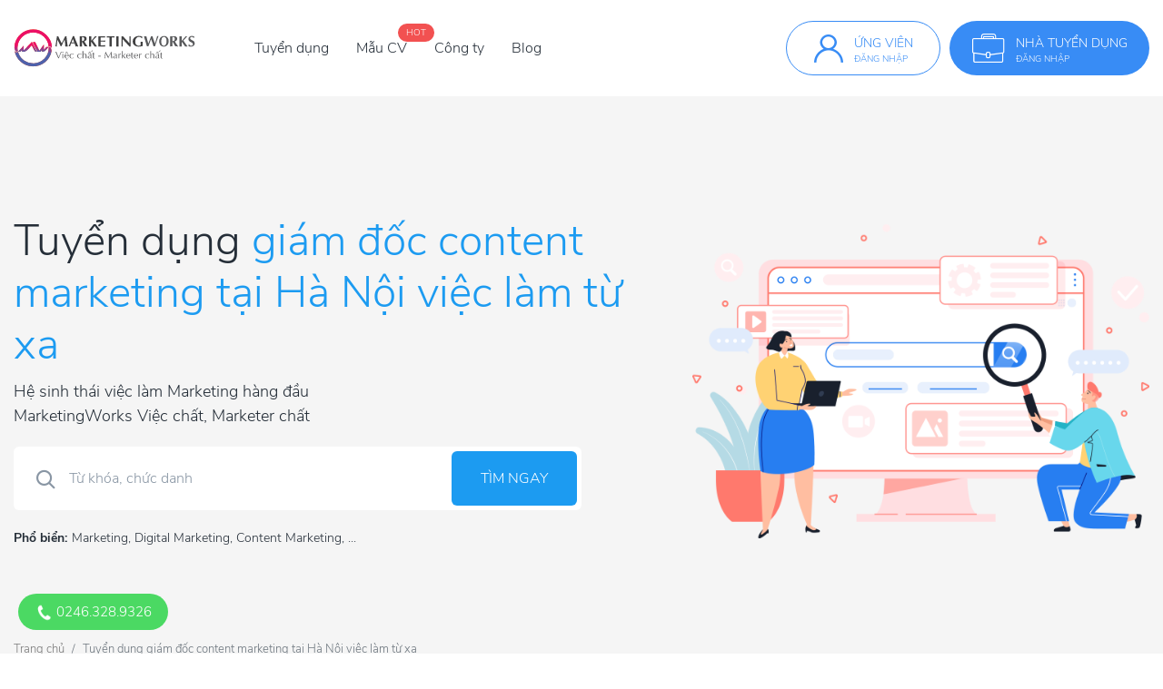

--- FILE ---
content_type: text/html; charset=UTF-8
request_url: https://marketingworks.vn/tuyen-dung-giam-doc-content-marketing-tai-ha-noi-viec-lam-tu-xa
body_size: 12951
content:
<!DOCTYPE html>
<html lang="vi">

<head>
    <title>Tuyển dụng giám đốc content marketing tại Hà Nội việc làm từ xa 0 việc làm NGON Tháng 01/2026</title>
<meta name="description" content="Tìm việc làm giám đốc content marketing tại Hà Nội việc làm từ xa , 0 tin tuyển dụng giám đốc content marketing tại Hà Nội việc làm từ xa Tháng 01/2026 từ các nhà tuyển dụng uy tín. Xem ngay" />

    <meta property="og:image" content="https://marketingworks.vn/common/images/tuyen-dung-viec-lam-content-marketing.jpg">

    <meta charset="utf-8" />
    <meta name="viewport" content="width=device-width, initial-scale=1, shrink-to-fit=no" />
    <meta name="csrf-token" content="OtpxWbEVgaFsQhb8ocy6eRaAbqhclWuIuguYyKWo">
    <meta name="dmca-site-verify" content='ZFRVYytvNG9YK2hYK3BIamV3dUh0WWtvbitBdWN6TDdsR2xKdmdteDJBZz01' />
    <meta name="robots" content="index, follow" />
    <meta name="googlebot" content="index, follow, max-snippet:-1, max-image-preview:large, max-video-preview:-1" />
    <meta name="bingbot" content="index, follow, max-snippet:-1, max-image-preview:large, max-video-preview:-1" />
    <meta name="google-site-verification" content="gKn7caTTNbEJypwguYNRcbiCQ24-Zf-UdVX6XoqpvoM" />
    <link rel="icon" href="/favicon.png" />
    <link rel="alternate" href="https://marketingworks.vn/" hreflang="vi" />
    <link rel="alternate" href="https://marketingworks.vn/" hreflang="x-default" />
    <link rel="stylesheet" href="https://unpkg.com/bootstrap@4.4.1/dist/css/bootstrap.min.css" />
    <link rel="stylesheet" href="https://unpkg.com/select2@4.0.3/dist/css/select2.min.css" />
    <link rel="stylesheet" href="https://unpkg.com/slick-carousel@1.8.1/slick/slick.css" />
    <link rel="stylesheet" href="https://cdnjs.cloudflare.com/ajax/libs/animate.css/3.7.2/animate.min.css" />
    <link rel="stylesheet" href="/common/css/main.css?id=bbb26b4f9b5554e54eee" />
    <style>
.loader-ellips {
  font-size: 20px; /* change size here */
  position: relative;
  width: 4em;
  height: 1em;
  margin: 10px auto;
}

.loader-ellips__dot {
  display: block;
  width: 1em;
  height: 1em;
  border-radius: 0.5em;
  background: #555; /* change color here */
  position: absolute;
  animation-duration: 0.5s;
  animation-timing-function: ease;
  animation-iteration-count: infinite;
}

.loader-ellips__dot:nth-child(1),
.loader-ellips__dot:nth-child(2) {
  left: 0;
}
.loader-ellips__dot:nth-child(3) { left: 1.5em; }
.loader-ellips__dot:nth-child(4) { left: 3em; }

@keyframes  reveal {
  from { transform: scale(0.001); }
  to { transform: scale(1); }
}

@keyframes  slide {
  to { transform: translateX(1.5em) }
}

.loader-ellips__dot:nth-child(1) {
  animation-name: reveal;
}

.loader-ellips__dot:nth-child(2),
.loader-ellips__dot:nth-child(3) {
  animation-name: slide;
}

.loader-ellips__dot:nth-child(4) {
  animation-name: reveal;
  animation-direction: reverse;
}
.banner__title {
  display: inline-block;
}
.filter-text {
  color: #1c9bf1;
}
</style>
            </head>

<body>
        <!-- Google tag (gtag.js) -->
<script async src="https://www.googletagmanager.com/gtag/js?id=G-55J4JRD1RV" type="a1dac3b3e02870d648090381-text/javascript"></script>
<script type="a1dac3b3e02870d648090381-text/javascript">
  window.dataLayer = window.dataLayer || [];
  function gtag(){dataLayer.push(arguments);}
  gtag('js', new Date());

  gtag('config', 'G-55J4JRD1RV');
</script>

<script type="a1dac3b3e02870d648090381-text/javascript">
    (function(c,l,a,r,i,t,y){
        c[a]=c[a]||function(){(c[a].q=c[a].q||[]).push(arguments)};
        t=l.createElement(r);t.async=1;t.src="https://www.clarity.ms/tag/"+i;
        y=l.getElementsByTagName(r)[0];y.parentNode.insertBefore(t,y);
    })(window, document, "clarity", "script", "400f8fhuu2");
</script>

<!-- Load Facebook SDK for JavaScript -->
<div id="fb-root"></div>
<script type="a1dac3b3e02870d648090381-text/javascript">
    window.fbAsyncInit = function() {
        FB.init({
        xfbml            : true,
        version          : 'v8.0'
        });
    };

    (function(d, s, id) {
        var js, fjs = d.getElementsByTagName(s)[0];
        if (d.getElementById(id)) return;
        js = d.createElement(s); js.id = id;
        js.src = 'https://connect.facebook.net/vi_VN/sdk/xfbml.customerchat.js';
        fjs.parentNode.insertBefore(js, fjs);
    }(document, 'script', 'facebook-jssdk'));
</script>

<!-- Facebook Pixel Code -->
<script type="a1dac3b3e02870d648090381-text/javascript">
    !function(f,b,e,v,n,t,s)
    {if(f.fbq)return;n=f.fbq=function(){n.callMethod?
    n.callMethod.apply(n,arguments):n.queue.push(arguments)};
    if(!f._fbq)f._fbq=n;n.push=n;n.loaded=!0;n.version='2.0';
    n.queue=[];t=b.createElement(e);t.async=!0;
    t.src=v;s=b.getElementsByTagName(e)[0];
    s.parentNode.insertBefore(t,s)}(window, document,'script',
    'https://connect.facebook.net/en_US/fbevents.js');
    fbq('init', '1214198942073432');
    fbq('track', 'PageView');
  </script>
  <noscript><img height="1" width="1" style="display:none"
    src="https://www.facebook.com/tr?id=1214198942073432&ev=PageView&noscript=1"
  /></noscript>
  <!-- End Facebook Pixel Code -->    
    <header class="header">
  <div class="container">
    <div class="header__inner">
      <div class="header__logo">
        <a class="header__logo-link" href="https://marketingworks.vn">
          <img src="https://marketingworks.vn/common/images/logov2-01.svg" alt="logo" />
        </a>
      </div>
      <div class="header__menu menu">
        <ul class="menu__list">
          <li class="menu__item"><a class="menu__link" href="https://marketingworks.vn/tuyen-dung">Tuyển dụng</a></li>
          <li class="menu__item"><a class="menu__link" href="https://marketingworks.vn/mau-cv">Mẫu CV</a><span class="menu__label">Hot</span></li>
          <li class="menu__item"><a class="menu__link" href="https://marketingworks.vn/cong-ty-tuyen-dung">Công ty</a></li>
          <li class="menu__item"><a class="menu__link" href="https://marketingworks.vn/blog">Blog</a></li>
        </ul>
      </div>
      <div class="header__info side-right">
        <a class="side-right__box header__info-candidate" href="https://marketingworks.vn/ung-vien/dang-nhap"><span class="side-right__icon"><i class="icon-fonts icon-fonts--user"></i></span>
          <div class="side-right__info">
            <div class="side-right__text">Ứng viên</div>
            <p class="side-right__des">Đăng nhập</p>
          </div>
        </a>
        <a class="side-right__box" href="https://marketingworks.vn/nha-tuyen-dung/dang-nhap"><span class="side-right__icon"><i class="icon-fonts icon-fonts--career"></i></span>
          <div class="side-right__info">
            <div class="side-right__text">Nhà tuyển dụng</div>
            <p class="side-right__des">Đăng nhập</p>
          </div>
        </a>
      </div>
      <div class="header__menumb menumb js-icon-menu"><span class="menumb__icon"><i class="icon-fonts icon-fonts--menu"></i></span></div>
    </div>
  </div>
  <div class="header__mobile mobile js-menu-mobile">
    <div class="mobile__top">
      <div class="mobile__logo"><a class="mobile__logo-link" href="https://marketingworks.vn"><img src="https://marketingworks.vn/common/images/logov2-01.svg" alt="logo" /></a></div>
      <div class="mobile__icon js-icon-close"></div>
    </div>
    <ul class="mobile__list">
      <li class="mobile__item"><a class="mobile__link" href="https://marketingworks.vn/tuyen-dung">Tuyển dụng</a></li>
      <li class="mobile__item"><a class="mobile__link" href="https://marketingworks.vn/mau-cv">Mẫu CV</a><span class="mobile__label">Hot</span></li>
      <li class="mobile__item"><a class="mobile__link" href="https://marketingworks.vn/cong-ty-tuyen-dung">Công ty</a></li>
      <li class="mobile__item"><a class="mobile__link" href="https://marketingworks.vn/blog">Blog</a></li>
    </ul>
    <div class="mobile__info side-right">
      <a class="side-right__box header__info-candidate" href="https://marketingworks.vn/ung-vien/dang-nhap"><span class="side-right__icon"><i class="icon-fonts icon-fonts--user"></i></span>
        <div class="side-right__info">
          <div class="side-right__text">Ứng viên</div>
          <p class="side-right__des">Đăng nhập</p>
        </div>
      </a>
      <a class="side-right__box" href="https://marketingworks.vn/nha-tuyen-dung/dang-nhap"><span class="side-right__icon"><i class="icon-fonts icon-fonts--career"></i></span>
        <div class="side-right__info">
          <div class="side-right__text">Nhà tuyển dụng</div>
          <p class="side-right__des">Đăng nhập</p>
        </div>
      </a>
    </div>
  </div>
</header>
    <main class="main bg-gray-lightest">
    <div class="main-body">
        <div class="section banner">
            <div class="banner__inner bg-gray-lightest">
                <div class="container">
                                        <div class="row banner__detail">
                        <div class="col-md-7">
                            <div class="banner__content">
                                <div class="banner__top">
                                    <h1 class="banner__title">
                                        <span>Tuyển dụng</span>
                                        <span class="filter-text">
                                            giám đốc content marketing tại Hà Nội việc làm từ xa 
                                        </span>
                                    </h1>
                                    <p class="banner__description">Hệ sinh thái việc làm Marketing hàng đầu<br>
                                        MarketingWorks Việc chất, Marketer chất</p>
                                </div>
                                <div class="banner__form form-search">
                                    <form id="home-search" action="https://marketingworks.vn/tuyen-dung" method="GET">
                                        <div class="form-search__input">
                                            <span class="form-search__icon"><i class="icon-fonts icon-fonts--search"></i></span>
                                            <input class="input-search" type="text" name="search" placeholder="Từ khóa, chức danh" value="" />
                                            <button class="form-search__button" type="submit">Tìm ngay</button>
                                        </div>
                                    </form>
                                </div>
                                <p class="banner__des"><strong>Phổ biển:</strong><a href="https://marketingworks.vn/tuyen-dung-marketing">Marketing</a>, <a href="https://marketingworks.vn/tuyen-dung-digital-marketing">Digital Marketing</a>, <a href="https://marketingworks.vn/tuyen-dung-content-marketing">Content Marketing</a>, ...</p>
                            </div>
                        </div>
                        <div class="col-md-5 banner__right">
                            <div class="banner__images"><img src="https://marketingworks.vn/common/images/img-banner-find-job.png" alt="banner-home" />
                            </div>
                        </div>
                    </div>
                </div>
            </div>
        </div>
        <nav class="breadcrumb-box border-bottom-0" aria-label="breadcrumb">
            <div class="container">
                <ol class="breadcrumb">
                    <li class="breadcrumb-item"><a href="https://marketingworks.vn">Trang chủ</a></li>
                    <li class="breadcrumb-item active" aria-current="page">Tuyển dụng giám đốc content marketing tại Hà Nội việc làm từ xa </li>
                </ol>
            </div>
        </nav>
        <div class="section filter-job-box">
            <div class="container">
                <div class="filter-job-box__inner">
                    <div class="row">
                        <div class="col-md-12 col-lg-7 col-xl-8">
                            <h2 class="filter-job-box__title">Có <span class="text-blue">0</span> việc làm đang tuyển
                            </h2>
                            <div class="jobs jobs--list">
                                <div style="margin-bottom: 5px; text-align: center;">
                                    <a href="https://gitiho.com/flash_sale/khoahocdocquyengitiho?utm_source=gitiho_affiliate&utm_campaign=Affiliate&utm_medium=AFFILIATE_SC82092_365F49&utm_affiliate=365F49" class="banner__ads">
                                        <img src="https://marketingworks.vn/common/images/720x90.png" alt="img" />
                                    </a>
                                </div>
                                <div class="job-filter-list jobs__list">
                                                                                                        </div>
                                <div class="scroller-status" style="display: none;">
                                    <div class="infinite-scroll-request loader-ellips">
                                        <span class="loader-ellips__dot"></span>
                                        <span class="loader-ellips__dot"></span>
                                        <span class="loader-ellips__dot"></span>
                                        <span class="loader-ellips__dot"></span>
                                    </div>
                                    <p class="infinite-scroll-last"></p>
                                </div>
                            </div>
                        </div>
                        <div class="col-md-12 col-lg-5 col-xl-4">
                            <div class="filter">
                                <div class="filter__head d-flex align-items-center">
                                    <h4 class="h5 flex-grow-1 filter__title">Tìm kiếm nâng cao</h4>
                                    <a class="flex-shrink-0 filter__btn-reset" href="https://marketingworks.vn/tuyen-dung"><i class="icon-fonts icon-fonts--reset"></i><span>Reset</span></a>
                                </div>
                                <div class="filter__body">
                                    <div class="filter__item">
                                        <h4 class="filter__item-title">
                                            <a data-toggle="collapse" href="#fillterCollapse1"><span>Mức lương</span></a>
                                        </h4>
                                        <div class="collapse show" id="fillterCollapse1">
                                                                                        <div class="form-check">
                                                <input
                                                    class="form-check-input filter-input"
                                                    type="radio"
                                                    name="filter_salary"
                                                    id="filter-salary-0"
                                                    value="luong-3-trieu"
                                                                                                    />
                                                <label class="form-check-label" for="filter-salary-0">Từ 3,000,000</label>
                                            </div>
                                                                                        <div class="form-check">
                                                <input
                                                    class="form-check-input filter-input"
                                                    type="radio"
                                                    name="filter_salary"
                                                    id="filter-salary-1"
                                                    value="luong-5-trieu"
                                                                                                    />
                                                <label class="form-check-label" for="filter-salary-1">Từ 5,000,000</label>
                                            </div>
                                                                                        <div class="form-check">
                                                <input
                                                    class="form-check-input filter-input"
                                                    type="radio"
                                                    name="filter_salary"
                                                    id="filter-salary-2"
                                                    value="luong-7-trieu"
                                                                                                    />
                                                <label class="form-check-label" for="filter-salary-2">Từ 7,000,000</label>
                                            </div>
                                                                                        <div class="form-check">
                                                <input
                                                    class="form-check-input filter-input"
                                                    type="radio"
                                                    name="filter_salary"
                                                    id="filter-salary-3"
                                                    value="luong-10-trieu"
                                                                                                    />
                                                <label class="form-check-label" for="filter-salary-3">Từ 10,000,000</label>
                                            </div>
                                                                                        <div class="form-check">
                                                <input
                                                    class="form-check-input filter-input"
                                                    type="radio"
                                                    name="filter_salary"
                                                    id="filter-salary-4"
                                                    value="luong-15-trieu"
                                                                                                    />
                                                <label class="form-check-label" for="filter-salary-4">Từ 15,000,000</label>
                                            </div>
                                                                                        <div class="form-check">
                                                <input
                                                    class="form-check-input filter-input"
                                                    type="radio"
                                                    name="filter_salary"
                                                    id="filter-salary-5"
                                                    value="luong-20-trieu"
                                                                                                    />
                                                <label class="form-check-label" for="filter-salary-5">Từ 20,000,000</label>
                                            </div>
                                                                                        <div class="form-check">
                                                <input
                                                    class="form-check-input filter-input"
                                                    type="radio"
                                                    name="filter_salary"
                                                    id="filter-salary-6"
                                                    value="luong-30-trieu"
                                                                                                    />
                                                <label class="form-check-label" for="filter-salary-6">Từ 30,000,000</label>
                                            </div>
                                                                                    </div>
                                    </div>
                                    <div class="filter__item">
                                        <h4 class="filter__item-title">
                                            <a data-toggle="collapse" href="#fillterCollapse2"><span>Địa điểm</span></a>
                                        </h4>
                                        <div class="collapse show" id="fillterCollapse2">
                                                                                        <div class="form-check " >
                                                <input
                                                    class="form-check-input filter-input"
                                                    type="radio"
                                                    name="filter_place_city"
                                                    id="filter-place-0"
                                                    data-id="1"
                                                    value="ha-noi"
                                                     checked                                                 />
                                                <label class="form-check-label" for="filter-place-0">Hà Nội</label>
                                            </div>
                                                                                        <div class="form-check " >
                                                <input
                                                    class="form-check-input filter-input"
                                                    type="radio"
                                                    name="filter_place_city"
                                                    id="filter-place-1"
                                                    data-id="2"
                                                    value="ho-chi-minh"
                                                                                                    />
                                                <label class="form-check-label" for="filter-place-1">Hồ Chí Minh</label>
                                            </div>
                                                                                        <div class="form-check " >
                                                <input
                                                    class="form-check-input filter-input"
                                                    type="radio"
                                                    name="filter_place_city"
                                                    id="filter-place-2"
                                                    data-id="3"
                                                    value="an-giang"
                                                                                                    />
                                                <label class="form-check-label" for="filter-place-2">An Giang</label>
                                            </div>
                                                                                        <div class="form-check " >
                                                <input
                                                    class="form-check-input filter-input"
                                                    type="radio"
                                                    name="filter_place_city"
                                                    id="filter-place-3"
                                                    data-id="4"
                                                    value="bac-lieu"
                                                                                                    />
                                                <label class="form-check-label" for="filter-place-3">Bạc Liêu</label>
                                            </div>
                                                                                        <div class="form-check " >
                                                <input
                                                    class="form-check-input filter-input"
                                                    type="radio"
                                                    name="filter_place_city"
                                                    id="filter-place-4"
                                                    data-id="5"
                                                    value="ba-ria-vung-tau"
                                                                                                    />
                                                <label class="form-check-label" for="filter-place-4">Bà Rịa - Vũng Tàu</label>
                                            </div>
                                                                                        <div class="form-check " >
                                                <input
                                                    class="form-check-input filter-input"
                                                    type="radio"
                                                    name="filter_place_city"
                                                    id="filter-place-5"
                                                    data-id="6"
                                                    value="bac-kan"
                                                                                                    />
                                                <label class="form-check-label" for="filter-place-5">Bắc Kạn</label>
                                            </div>
                                                                                        <div class="form-check  for-readmore "  style="display: none;" >
                                                <input
                                                    class="form-check-input filter-input"
                                                    type="radio"
                                                    name="filter_place_city"
                                                    id="filter-place-6"
                                                    data-id="7"
                                                    value="bac-giang"
                                                                                                    />
                                                <label class="form-check-label" for="filter-place-6">Bắc Giang</label>
                                            </div>
                                                                                        <div class="form-check  for-readmore "  style="display: none;" >
                                                <input
                                                    class="form-check-input filter-input"
                                                    type="radio"
                                                    name="filter_place_city"
                                                    id="filter-place-7"
                                                    data-id="8"
                                                    value="bac-ninh"
                                                                                                    />
                                                <label class="form-check-label" for="filter-place-7">Bắc Ninh</label>
                                            </div>
                                                                                        <div class="form-check  for-readmore "  style="display: none;" >
                                                <input
                                                    class="form-check-input filter-input"
                                                    type="radio"
                                                    name="filter_place_city"
                                                    id="filter-place-8"
                                                    data-id="9"
                                                    value="ben-tre"
                                                                                                    />
                                                <label class="form-check-label" for="filter-place-8">Bến Tre</label>
                                            </div>
                                                                                        <div class="form-check  for-readmore "  style="display: none;" >
                                                <input
                                                    class="form-check-input filter-input"
                                                    type="radio"
                                                    name="filter_place_city"
                                                    id="filter-place-9"
                                                    data-id="10"
                                                    value="binh-duong"
                                                                                                    />
                                                <label class="form-check-label" for="filter-place-9">Bình Dương</label>
                                            </div>
                                                                                        <div class="form-check  for-readmore "  style="display: none;" >
                                                <input
                                                    class="form-check-input filter-input"
                                                    type="radio"
                                                    name="filter_place_city"
                                                    id="filter-place-10"
                                                    data-id="11"
                                                    value="binh-dinh"
                                                                                                    />
                                                <label class="form-check-label" for="filter-place-10">Bình Định</label>
                                            </div>
                                                                                        <div class="form-check  for-readmore "  style="display: none;" >
                                                <input
                                                    class="form-check-input filter-input"
                                                    type="radio"
                                                    name="filter_place_city"
                                                    id="filter-place-11"
                                                    data-id="12"
                                                    value="binh-phuoc"
                                                                                                    />
                                                <label class="form-check-label" for="filter-place-11">Bình Phước</label>
                                            </div>
                                                                                        <div class="form-check  for-readmore "  style="display: none;" >
                                                <input
                                                    class="form-check-input filter-input"
                                                    type="radio"
                                                    name="filter_place_city"
                                                    id="filter-place-12"
                                                    data-id="13"
                                                    value="binh-thuan"
                                                                                                    />
                                                <label class="form-check-label" for="filter-place-12">Bình Thuận</label>
                                            </div>
                                                                                        <div class="form-check  for-readmore "  style="display: none;" >
                                                <input
                                                    class="form-check-input filter-input"
                                                    type="radio"
                                                    name="filter_place_city"
                                                    id="filter-place-13"
                                                    data-id="14"
                                                    value="cao-bang"
                                                                                                    />
                                                <label class="form-check-label" for="filter-place-13">Cao Bằng</label>
                                            </div>
                                                                                        <div class="form-check  for-readmore "  style="display: none;" >
                                                <input
                                                    class="form-check-input filter-input"
                                                    type="radio"
                                                    name="filter_place_city"
                                                    id="filter-place-14"
                                                    data-id="15"
                                                    value="ca-mau"
                                                                                                    />
                                                <label class="form-check-label" for="filter-place-14">Cà Mau</label>
                                            </div>
                                                                                        <div class="form-check  for-readmore "  style="display: none;" >
                                                <input
                                                    class="form-check-input filter-input"
                                                    type="radio"
                                                    name="filter_place_city"
                                                    id="filter-place-15"
                                                    data-id="16"
                                                    value="can-tho"
                                                                                                    />
                                                <label class="form-check-label" for="filter-place-15">Cần Thơ</label>
                                            </div>
                                                                                        <div class="form-check  for-readmore "  style="display: none;" >
                                                <input
                                                    class="form-check-input filter-input"
                                                    type="radio"
                                                    name="filter_place_city"
                                                    id="filter-place-16"
                                                    data-id="17"
                                                    value="da-nang"
                                                                                                    />
                                                <label class="form-check-label" for="filter-place-16">Đà Nẵng</label>
                                            </div>
                                                                                        <div class="form-check  for-readmore "  style="display: none;" >
                                                <input
                                                    class="form-check-input filter-input"
                                                    type="radio"
                                                    name="filter_place_city"
                                                    id="filter-place-17"
                                                    data-id="18"
                                                    value="dak-lak"
                                                                                                    />
                                                <label class="form-check-label" for="filter-place-17">Đắk Lắk</label>
                                            </div>
                                                                                        <div class="form-check  for-readmore "  style="display: none;" >
                                                <input
                                                    class="form-check-input filter-input"
                                                    type="radio"
                                                    name="filter_place_city"
                                                    id="filter-place-18"
                                                    data-id="19"
                                                    value="dak-nong"
                                                                                                    />
                                                <label class="form-check-label" for="filter-place-18">Đắk Nông</label>
                                            </div>
                                                                                        <div class="form-check  for-readmore "  style="display: none;" >
                                                <input
                                                    class="form-check-input filter-input"
                                                    type="radio"
                                                    name="filter_place_city"
                                                    id="filter-place-19"
                                                    data-id="20"
                                                    value="dien-bien"
                                                                                                    />
                                                <label class="form-check-label" for="filter-place-19">Điện Biên</label>
                                            </div>
                                                                                        <div class="form-check  for-readmore "  style="display: none;" >
                                                <input
                                                    class="form-check-input filter-input"
                                                    type="radio"
                                                    name="filter_place_city"
                                                    id="filter-place-20"
                                                    data-id="21"
                                                    value="dong-nai"
                                                                                                    />
                                                <label class="form-check-label" for="filter-place-20">Đồng Nai</label>
                                            </div>
                                                                                        <div class="form-check  for-readmore "  style="display: none;" >
                                                <input
                                                    class="form-check-input filter-input"
                                                    type="radio"
                                                    name="filter_place_city"
                                                    id="filter-place-21"
                                                    data-id="22"
                                                    value="dong-thap"
                                                                                                    />
                                                <label class="form-check-label" for="filter-place-21">Đồng Tháp</label>
                                            </div>
                                                                                        <div class="form-check  for-readmore "  style="display: none;" >
                                                <input
                                                    class="form-check-input filter-input"
                                                    type="radio"
                                                    name="filter_place_city"
                                                    id="filter-place-22"
                                                    data-id="23"
                                                    value="gia-lai"
                                                                                                    />
                                                <label class="form-check-label" for="filter-place-22">Gia Lai</label>
                                            </div>
                                                                                        <div class="form-check  for-readmore "  style="display: none;" >
                                                <input
                                                    class="form-check-input filter-input"
                                                    type="radio"
                                                    name="filter_place_city"
                                                    id="filter-place-23"
                                                    data-id="24"
                                                    value="ha-giang"
                                                                                                    />
                                                <label class="form-check-label" for="filter-place-23">Hà Giang</label>
                                            </div>
                                                                                        <div class="form-check  for-readmore "  style="display: none;" >
                                                <input
                                                    class="form-check-input filter-input"
                                                    type="radio"
                                                    name="filter_place_city"
                                                    id="filter-place-24"
                                                    data-id="25"
                                                    value="ha-nam"
                                                                                                    />
                                                <label class="form-check-label" for="filter-place-24">Hà Nam</label>
                                            </div>
                                                                                        <div class="form-check  for-readmore "  style="display: none;" >
                                                <input
                                                    class="form-check-input filter-input"
                                                    type="radio"
                                                    name="filter_place_city"
                                                    id="filter-place-25"
                                                    data-id="27"
                                                    value="ha-tinh"
                                                                                                    />
                                                <label class="form-check-label" for="filter-place-25">Hà Tĩnh</label>
                                            </div>
                                                                                        <div class="form-check  for-readmore "  style="display: none;" >
                                                <input
                                                    class="form-check-input filter-input"
                                                    type="radio"
                                                    name="filter_place_city"
                                                    id="filter-place-26"
                                                    data-id="28"
                                                    value="hai-duong"
                                                                                                    />
                                                <label class="form-check-label" for="filter-place-26">Hải Dương</label>
                                            </div>
                                                                                        <div class="form-check  for-readmore "  style="display: none;" >
                                                <input
                                                    class="form-check-input filter-input"
                                                    type="radio"
                                                    name="filter_place_city"
                                                    id="filter-place-27"
                                                    data-id="29"
                                                    value="hai-phong"
                                                                                                    />
                                                <label class="form-check-label" for="filter-place-27">Hải Phòng</label>
                                            </div>
                                                                                        <div class="form-check  for-readmore "  style="display: none;" >
                                                <input
                                                    class="form-check-input filter-input"
                                                    type="radio"
                                                    name="filter_place_city"
                                                    id="filter-place-28"
                                                    data-id="30"
                                                    value="hau-giang"
                                                                                                    />
                                                <label class="form-check-label" for="filter-place-28">Hậu Giang</label>
                                            </div>
                                                                                        <div class="form-check  for-readmore "  style="display: none;" >
                                                <input
                                                    class="form-check-input filter-input"
                                                    type="radio"
                                                    name="filter_place_city"
                                                    id="filter-place-29"
                                                    data-id="31"
                                                    value="hoa-binh"
                                                                                                    />
                                                <label class="form-check-label" for="filter-place-29">Hòa Bình</label>
                                            </div>
                                                                                        <div class="form-check  for-readmore "  style="display: none;" >
                                                <input
                                                    class="form-check-input filter-input"
                                                    type="radio"
                                                    name="filter_place_city"
                                                    id="filter-place-30"
                                                    data-id="32"
                                                    value="hung-yen"
                                                                                                    />
                                                <label class="form-check-label" for="filter-place-30">Hưng Yên</label>
                                            </div>
                                                                                        <div class="form-check  for-readmore "  style="display: none;" >
                                                <input
                                                    class="form-check-input filter-input"
                                                    type="radio"
                                                    name="filter_place_city"
                                                    id="filter-place-31"
                                                    data-id="33"
                                                    value="khanh-hoa"
                                                                                                    />
                                                <label class="form-check-label" for="filter-place-31">Khánh Hòa</label>
                                            </div>
                                                                                        <div class="form-check  for-readmore "  style="display: none;" >
                                                <input
                                                    class="form-check-input filter-input"
                                                    type="radio"
                                                    name="filter_place_city"
                                                    id="filter-place-32"
                                                    data-id="34"
                                                    value="kien-giang"
                                                                                                    />
                                                <label class="form-check-label" for="filter-place-32">Kiên Giang</label>
                                            </div>
                                                                                        <div class="form-check  for-readmore "  style="display: none;" >
                                                <input
                                                    class="form-check-input filter-input"
                                                    type="radio"
                                                    name="filter_place_city"
                                                    id="filter-place-33"
                                                    data-id="35"
                                                    value="kon-tum"
                                                                                                    />
                                                <label class="form-check-label" for="filter-place-33">Kon Tum</label>
                                            </div>
                                                                                        <div class="form-check  for-readmore "  style="display: none;" >
                                                <input
                                                    class="form-check-input filter-input"
                                                    type="radio"
                                                    name="filter_place_city"
                                                    id="filter-place-34"
                                                    data-id="36"
                                                    value="lai-chau"
                                                                                                    />
                                                <label class="form-check-label" for="filter-place-34">Lai Châu</label>
                                            </div>
                                                                                        <div class="form-check  for-readmore "  style="display: none;" >
                                                <input
                                                    class="form-check-input filter-input"
                                                    type="radio"
                                                    name="filter_place_city"
                                                    id="filter-place-35"
                                                    data-id="37"
                                                    value="lang-son"
                                                                                                    />
                                                <label class="form-check-label" for="filter-place-35">Lạng Sơn</label>
                                            </div>
                                                                                        <div class="form-check  for-readmore "  style="display: none;" >
                                                <input
                                                    class="form-check-input filter-input"
                                                    type="radio"
                                                    name="filter_place_city"
                                                    id="filter-place-36"
                                                    data-id="38"
                                                    value="lao-cai"
                                                                                                    />
                                                <label class="form-check-label" for="filter-place-36">Lào Cai</label>
                                            </div>
                                                                                        <div class="form-check  for-readmore "  style="display: none;" >
                                                <input
                                                    class="form-check-input filter-input"
                                                    type="radio"
                                                    name="filter_place_city"
                                                    id="filter-place-37"
                                                    data-id="39"
                                                    value="lam-dong"
                                                                                                    />
                                                <label class="form-check-label" for="filter-place-37">Lâm Đồng</label>
                                            </div>
                                                                                        <div class="form-check  for-readmore "  style="display: none;" >
                                                <input
                                                    class="form-check-input filter-input"
                                                    type="radio"
                                                    name="filter_place_city"
                                                    id="filter-place-38"
                                                    data-id="40"
                                                    value="long-an"
                                                                                                    />
                                                <label class="form-check-label" for="filter-place-38">Long An</label>
                                            </div>
                                                                                        <div class="form-check  for-readmore "  style="display: none;" >
                                                <input
                                                    class="form-check-input filter-input"
                                                    type="radio"
                                                    name="filter_place_city"
                                                    id="filter-place-39"
                                                    data-id="41"
                                                    value="nam-dinh"
                                                                                                    />
                                                <label class="form-check-label" for="filter-place-39">Nam Định</label>
                                            </div>
                                                                                        <div class="form-check  for-readmore "  style="display: none;" >
                                                <input
                                                    class="form-check-input filter-input"
                                                    type="radio"
                                                    name="filter_place_city"
                                                    id="filter-place-40"
                                                    data-id="42"
                                                    value="nghe-an"
                                                                                                    />
                                                <label class="form-check-label" for="filter-place-40">Nghệ An</label>
                                            </div>
                                                                                        <div class="form-check  for-readmore "  style="display: none;" >
                                                <input
                                                    class="form-check-input filter-input"
                                                    type="radio"
                                                    name="filter_place_city"
                                                    id="filter-place-41"
                                                    data-id="43"
                                                    value="ninh-binh"
                                                                                                    />
                                                <label class="form-check-label" for="filter-place-41">Ninh Bình</label>
                                            </div>
                                                                                        <div class="form-check  for-readmore "  style="display: none;" >
                                                <input
                                                    class="form-check-input filter-input"
                                                    type="radio"
                                                    name="filter_place_city"
                                                    id="filter-place-42"
                                                    data-id="44"
                                                    value="ninh-thuan"
                                                                                                    />
                                                <label class="form-check-label" for="filter-place-42">Ninh Thuận</label>
                                            </div>
                                                                                        <div class="form-check  for-readmore "  style="display: none;" >
                                                <input
                                                    class="form-check-input filter-input"
                                                    type="radio"
                                                    name="filter_place_city"
                                                    id="filter-place-43"
                                                    data-id="45"
                                                    value="phu-tho"
                                                                                                    />
                                                <label class="form-check-label" for="filter-place-43">Phú Thọ</label>
                                            </div>
                                                                                        <div class="form-check  for-readmore "  style="display: none;" >
                                                <input
                                                    class="form-check-input filter-input"
                                                    type="radio"
                                                    name="filter_place_city"
                                                    id="filter-place-44"
                                                    data-id="46"
                                                    value="phu-yen"
                                                                                                    />
                                                <label class="form-check-label" for="filter-place-44">Phú Yên</label>
                                            </div>
                                                                                        <div class="form-check  for-readmore "  style="display: none;" >
                                                <input
                                                    class="form-check-input filter-input"
                                                    type="radio"
                                                    name="filter_place_city"
                                                    id="filter-place-45"
                                                    data-id="47"
                                                    value="quang-binh"
                                                                                                    />
                                                <label class="form-check-label" for="filter-place-45">Quảng Bình</label>
                                            </div>
                                                                                        <div class="form-check  for-readmore "  style="display: none;" >
                                                <input
                                                    class="form-check-input filter-input"
                                                    type="radio"
                                                    name="filter_place_city"
                                                    id="filter-place-46"
                                                    data-id="48"
                                                    value="quang-nam"
                                                                                                    />
                                                <label class="form-check-label" for="filter-place-46">Quảng Nam</label>
                                            </div>
                                                                                        <div class="form-check  for-readmore "  style="display: none;" >
                                                <input
                                                    class="form-check-input filter-input"
                                                    type="radio"
                                                    name="filter_place_city"
                                                    id="filter-place-47"
                                                    data-id="49"
                                                    value="quang-ngai"
                                                                                                    />
                                                <label class="form-check-label" for="filter-place-47">Quảng Ngãi</label>
                                            </div>
                                                                                        <div class="form-check  for-readmore "  style="display: none;" >
                                                <input
                                                    class="form-check-input filter-input"
                                                    type="radio"
                                                    name="filter_place_city"
                                                    id="filter-place-48"
                                                    data-id="50"
                                                    value="quang-ninh"
                                                                                                    />
                                                <label class="form-check-label" for="filter-place-48">Quảng Ninh</label>
                                            </div>
                                                                                        <div class="form-check  for-readmore "  style="display: none;" >
                                                <input
                                                    class="form-check-input filter-input"
                                                    type="radio"
                                                    name="filter_place_city"
                                                    id="filter-place-49"
                                                    data-id="51"
                                                    value="quang-tri"
                                                                                                    />
                                                <label class="form-check-label" for="filter-place-49">Quảng Trị</label>
                                            </div>
                                                                                        <div class="form-check  for-readmore "  style="display: none;" >
                                                <input
                                                    class="form-check-input filter-input"
                                                    type="radio"
                                                    name="filter_place_city"
                                                    id="filter-place-50"
                                                    data-id="52"
                                                    value="soc-trang"
                                                                                                    />
                                                <label class="form-check-label" for="filter-place-50">Sóc Trăng</label>
                                            </div>
                                                                                        <div class="form-check  for-readmore "  style="display: none;" >
                                                <input
                                                    class="form-check-input filter-input"
                                                    type="radio"
                                                    name="filter_place_city"
                                                    id="filter-place-51"
                                                    data-id="53"
                                                    value="son-la"
                                                                                                    />
                                                <label class="form-check-label" for="filter-place-51">Sơn La</label>
                                            </div>
                                                                                        <div class="form-check  for-readmore "  style="display: none;" >
                                                <input
                                                    class="form-check-input filter-input"
                                                    type="radio"
                                                    name="filter_place_city"
                                                    id="filter-place-52"
                                                    data-id="54"
                                                    value="tay-ninh"
                                                                                                    />
                                                <label class="form-check-label" for="filter-place-52">Tây Ninh</label>
                                            </div>
                                                                                        <div class="form-check  for-readmore "  style="display: none;" >
                                                <input
                                                    class="form-check-input filter-input"
                                                    type="radio"
                                                    name="filter_place_city"
                                                    id="filter-place-53"
                                                    data-id="55"
                                                    value="thai-binh"
                                                                                                    />
                                                <label class="form-check-label" for="filter-place-53">Thái Bình</label>
                                            </div>
                                                                                        <div class="form-check  for-readmore "  style="display: none;" >
                                                <input
                                                    class="form-check-input filter-input"
                                                    type="radio"
                                                    name="filter_place_city"
                                                    id="filter-place-54"
                                                    data-id="56"
                                                    value="thai-nguyen"
                                                                                                    />
                                                <label class="form-check-label" for="filter-place-54">Thái Nguyên</label>
                                            </div>
                                                                                        <div class="form-check  for-readmore "  style="display: none;" >
                                                <input
                                                    class="form-check-input filter-input"
                                                    type="radio"
                                                    name="filter_place_city"
                                                    id="filter-place-55"
                                                    data-id="57"
                                                    value="thanh-hoa"
                                                                                                    />
                                                <label class="form-check-label" for="filter-place-55">Thanh Hóa</label>
                                            </div>
                                                                                        <div class="form-check  for-readmore "  style="display: none;" >
                                                <input
                                                    class="form-check-input filter-input"
                                                    type="radio"
                                                    name="filter_place_city"
                                                    id="filter-place-56"
                                                    data-id="58"
                                                    value="thua-thien-hue"
                                                                                                    />
                                                <label class="form-check-label" for="filter-place-56">Thừa Thiên Huế</label>
                                            </div>
                                                                                        <div class="form-check  for-readmore "  style="display: none;" >
                                                <input
                                                    class="form-check-input filter-input"
                                                    type="radio"
                                                    name="filter_place_city"
                                                    id="filter-place-57"
                                                    data-id="59"
                                                    value="tien-giang"
                                                                                                    />
                                                <label class="form-check-label" for="filter-place-57">Tiền Giang</label>
                                            </div>
                                                                                        <div class="form-check  for-readmore "  style="display: none;" >
                                                <input
                                                    class="form-check-input filter-input"
                                                    type="radio"
                                                    name="filter_place_city"
                                                    id="filter-place-58"
                                                    data-id="60"
                                                    value="tra-vinh"
                                                                                                    />
                                                <label class="form-check-label" for="filter-place-58">Trà Vinh</label>
                                            </div>
                                                                                        <div class="form-check  for-readmore "  style="display: none;" >
                                                <input
                                                    class="form-check-input filter-input"
                                                    type="radio"
                                                    name="filter_place_city"
                                                    id="filter-place-59"
                                                    data-id="61"
                                                    value="tuyen-quang"
                                                                                                    />
                                                <label class="form-check-label" for="filter-place-59">Tuyên Quang</label>
                                            </div>
                                                                                        <div class="form-check  for-readmore "  style="display: none;" >
                                                <input
                                                    class="form-check-input filter-input"
                                                    type="radio"
                                                    name="filter_place_city"
                                                    id="filter-place-60"
                                                    data-id="62"
                                                    value="vinh-long"
                                                                                                    />
                                                <label class="form-check-label" for="filter-place-60">Vĩnh Long</label>
                                            </div>
                                                                                        <div class="form-check  for-readmore "  style="display: none;" >
                                                <input
                                                    class="form-check-input filter-input"
                                                    type="radio"
                                                    name="filter_place_city"
                                                    id="filter-place-61"
                                                    data-id="63"
                                                    value="vinh-phuc"
                                                                                                    />
                                                <label class="form-check-label" for="filter-place-61">Vĩnh Phúc</label>
                                            </div>
                                                                                        <div class="form-check  for-readmore "  style="display: none;" >
                                                <input
                                                    class="form-check-input filter-input"
                                                    type="radio"
                                                    name="filter_place_city"
                                                    id="filter-place-62"
                                                    data-id="64"
                                                    value="yen-bai"
                                                                                                    />
                                                <label class="form-check-label" for="filter-place-62">Yên Bái</label>
                                            </div>
                                                                                        <div class="form-check  for-readmore "  style="display: none;" >
                                                <input
                                                    class="form-check-input filter-input"
                                                    type="radio"
                                                    name="filter_place_city"
                                                    id="filter-place-63"
                                                    data-id="65"
                                                    value="khac"
                                                                                                    />
                                                <label class="form-check-label" for="filter-place-63">Khác</label>
                                            </div>
                                                                                        <div class="form-group"><a href="#" id="btn-readmore-city" data-show="">Xem thêm</a></div>
                                        </div>
                                    </div>
                                    <div class="filter__item">
                                        <h4 class="filter__item-title">
                                            <a data-toggle="collapse" href="#fillterCollapse4"><span>Chuyên môn</span></a>
                                        </h4>
                                        <div class="collapse pl-3 show" id="fillterCollapse4">
                                                                                        <div class="fillter-specializes">
                                                <h4 class="filter__item-title">
                                                    <a class="text-secondary collapsed" data-toggle="collapse" href="#fillterCollapse4__child-0"><span>Marketing</span></a>
                                                </h4>
                                                <div id="fillterCollapse4__child-0" class="collapse">
                                                                                                        <div class="form-check ml-3">
                                                        <input
                                                            class="form-check-input filter-input"
                                                            type="radio"
                                                            name="filter_specialize"
                                                            id="filter-specialize-74"
                                                            value="marketing"
                                                                                                                    />
                                                        <label class="form-check-label" for="filter-specialize-74">Marketing</label>
                                                    </div>
                                                                                                        <div class="form-check ml-3">
                                                        <input
                                                            class="form-check-input filter-input"
                                                            type="radio"
                                                            name="filter_specialize"
                                                            id="filter-specialize-75"
                                                            value="digital-marketing"
                                                                                                                    />
                                                        <label class="form-check-label" for="filter-specialize-75">Digital Marketing</label>
                                                    </div>
                                                                                                        <div class="form-check ml-3">
                                                        <input
                                                            class="form-check-input filter-input"
                                                            type="radio"
                                                            name="filter_specialize"
                                                            id="filter-specialize-76"
                                                            value="content-marketing"
                                                             checked                                                         />
                                                        <label class="form-check-label" for="filter-specialize-76">Content Marketing</label>
                                                    </div>
                                                                                                        <div class="form-check ml-3">
                                                        <input
                                                            class="form-check-input filter-input"
                                                            type="radio"
                                                            name="filter_specialize"
                                                            id="filter-specialize-77"
                                                            value="seo"
                                                                                                                    />
                                                        <label class="form-check-label" for="filter-specialize-77">Seo</label>
                                                    </div>
                                                                                                        <div class="form-check ml-3">
                                                        <input
                                                            class="form-check-input filter-input"
                                                            type="radio"
                                                            name="filter_specialize"
                                                            id="filter-specialize-78"
                                                            value="designer"
                                                                                                                    />
                                                        <label class="form-check-label" for="filter-specialize-78">Designer</label>
                                                    </div>
                                                                                                        <div class="form-check ml-3">
                                                        <input
                                                            class="form-check-input filter-input"
                                                            type="radio"
                                                            name="filter_specialize"
                                                            id="filter-specialize-79"
                                                            value="graphic-designer"
                                                                                                                    />
                                                        <label class="form-check-label" for="filter-specialize-79">Graphic Designer</label>
                                                    </div>
                                                                                                        <div class="form-check ml-3">
                                                        <input
                                                            class="form-check-input filter-input"
                                                            type="radio"
                                                            name="filter_specialize"
                                                            id="filter-specialize-80"
                                                            value="trade-marketing"
                                                                                                                    />
                                                        <label class="form-check-label" for="filter-specialize-80">Trade Marketing</label>
                                                    </div>
                                                                                                        <div class="form-check ml-3">
                                                        <input
                                                            class="form-check-input filter-input"
                                                            type="radio"
                                                            name="filter_specialize"
                                                            id="filter-specialize-81"
                                                            value="marketing-online"
                                                                                                                    />
                                                        <label class="form-check-label" for="filter-specialize-81">Marketing Online</label>
                                                    </div>
                                                                                                        <div class="form-check ml-3">
                                                        <input
                                                            class="form-check-input filter-input"
                                                            type="radio"
                                                            name="filter_specialize"
                                                            id="filter-specialize-82"
                                                            value="brand-marketing"
                                                                                                                    />
                                                        <label class="form-check-label" for="filter-specialize-82">Brand Marketing</label>
                                                    </div>
                                                                                                        <div class="form-check ml-3">
                                                        <input
                                                            class="form-check-input filter-input"
                                                            type="radio"
                                                            name="filter_specialize"
                                                            id="filter-specialize-83"
                                                            value="brand-manager"
                                                                                                                    />
                                                        <label class="form-check-label" for="filter-specialize-83">Brand Manager</label>
                                                    </div>
                                                                                                        <div class="form-check ml-3">
                                                        <input
                                                            class="form-check-input filter-input"
                                                            type="radio"
                                                            name="filter_specialize"
                                                            id="filter-specialize-84"
                                                            value="marketing-executive"
                                                                                                                    />
                                                        <label class="form-check-label" for="filter-specialize-84">Marketing Executive</label>
                                                    </div>
                                                                                                        <div class="form-check ml-3">
                                                        <input
                                                            class="form-check-input filter-input"
                                                            type="radio"
                                                            name="filter_specialize"
                                                            id="filter-specialize-85"
                                                            value="marketing-manager"
                                                                                                                    />
                                                        <label class="form-check-label" for="filter-specialize-85">Marketing Manager</label>
                                                    </div>
                                                                                                        <div class="form-check ml-3">
                                                        <input
                                                            class="form-check-input filter-input"
                                                            type="radio"
                                                            name="filter_specialize"
                                                            id="filter-specialize-86"
                                                            value="marketing-assistant"
                                                                                                                    />
                                                        <label class="form-check-label" for="filter-specialize-86">Marketing Assistant</label>
                                                    </div>
                                                                                                        <div class="form-check ml-3">
                                                        <input
                                                            class="form-check-input filter-input"
                                                            type="radio"
                                                            name="filter_specialize"
                                                            id="filter-specialize-87"
                                                            value="marketing-event"
                                                                                                                    />
                                                        <label class="form-check-label" for="filter-specialize-87">Marketing Event</label>
                                                    </div>
                                                                                                        <div class="form-check ml-3">
                                                        <input
                                                            class="form-check-input filter-input"
                                                            type="radio"
                                                            name="filter_specialize"
                                                            id="filter-specialize-88"
                                                            value="pr-marketing"
                                                                                                                    />
                                                        <label class="form-check-label" for="filter-specialize-88">Pr Marketing</label>
                                                    </div>
                                                                                                        <div class="form-check ml-3">
                                                        <input
                                                            class="form-check-input filter-input"
                                                            type="radio"
                                                            name="filter_specialize"
                                                            id="filter-specialize-89"
                                                            value="marketing-planner"
                                                                                                                    />
                                                        <label class="form-check-label" for="filter-specialize-89">Marketing Planner</label>
                                                    </div>
                                                                                                        <div class="form-check ml-3">
                                                        <input
                                                            class="form-check-input filter-input"
                                                            type="radio"
                                                            name="filter_specialize"
                                                            id="filter-specialize-90"
                                                            value="affiliate-marketing"
                                                                                                                    />
                                                        <label class="form-check-label" for="filter-specialize-90">Affiliate Marketing</label>
                                                    </div>
                                                                                                        <div class="form-check ml-3">
                                                        <input
                                                            class="form-check-input filter-input"
                                                            type="radio"
                                                            name="filter_specialize"
                                                            id="filter-specialize-91"
                                                            value="social-marketing"
                                                                                                                    />
                                                        <label class="form-check-label" for="filter-specialize-91">Social Marketing</label>
                                                    </div>
                                                                                                        <div class="form-check ml-3">
                                                        <input
                                                            class="form-check-input filter-input"
                                                            type="radio"
                                                            name="filter_specialize"
                                                            id="filter-specialize-92"
                                                            value="social-media-executive"
                                                                                                                    />
                                                        <label class="form-check-label" for="filter-specialize-92">Social Media Executive</label>
                                                    </div>
                                                                                                        <div class="form-check ml-3">
                                                        <input
                                                            class="form-check-input filter-input"
                                                            type="radio"
                                                            name="filter_specialize"
                                                            id="filter-specialize-93"
                                                            value="content"
                                                                                                                    />
                                                        <label class="form-check-label" for="filter-specialize-93">Content</label>
                                                    </div>
                                                                                                        <div class="form-check ml-3">
                                                        <input
                                                            class="form-check-input filter-input"
                                                            type="radio"
                                                            name="filter_specialize"
                                                            id="filter-specialize-94"
                                                            value="copy-writer"
                                                                                                                    />
                                                        <label class="form-check-label" for="filter-specialize-94">Copy Writer</label>
                                                    </div>
                                                                                                        <div class="form-check ml-3">
                                                        <input
                                                            class="form-check-input filter-input"
                                                            type="radio"
                                                            name="filter_specialize"
                                                            id="filter-specialize-95"
                                                            value="content-writer"
                                                                                                                    />
                                                        <label class="form-check-label" for="filter-specialize-95">Content Writer</label>
                                                    </div>
                                                                                                        <div class="form-check ml-3">
                                                        <input
                                                            class="form-check-input filter-input"
                                                            type="radio"
                                                            name="filter_specialize"
                                                            id="filter-specialize-96"
                                                            value="account-executive"
                                                                                                                    />
                                                        <label class="form-check-label" for="filter-specialize-96">Account Executive</label>
                                                    </div>
                                                                                                        <div class="form-check ml-3">
                                                        <input
                                                            class="form-check-input filter-input"
                                                            type="radio"
                                                            name="filter_specialize"
                                                            id="filter-specialize-97"
                                                            value="account-planner"
                                                                                                                    />
                                                        <label class="form-check-label" for="filter-specialize-97">Account Planner</label>
                                                    </div>
                                                                                                        <div class="form-check ml-3">
                                                        <input
                                                            class="form-check-input filter-input"
                                                            type="radio"
                                                            name="filter_specialize"
                                                            id="filter-specialize-98"
                                                            value="quan-tri-website"
                                                                                                                    />
                                                        <label class="form-check-label" for="filter-specialize-98">Quản trị Website</label>
                                                    </div>
                                                                                                        <div class="form-check ml-3">
                                                        <input
                                                            class="form-check-input filter-input"
                                                            type="radio"
                                                            name="filter_specialize"
                                                            id="filter-specialize-99"
                                                            value="market-research"
                                                                                                                    />
                                                        <label class="form-check-label" for="filter-specialize-99">Market Research</label>
                                                    </div>
                                                                                                        <div class="form-check ml-3">
                                                        <input
                                                            class="form-check-input filter-input"
                                                            type="radio"
                                                            name="filter_specialize"
                                                            id="filter-specialize-100"
                                                            value="strategy-planner"
                                                                                                                    />
                                                        <label class="form-check-label" for="filter-specialize-100">Strategy Planner</label>
                                                    </div>
                                                                                                        <div class="form-check ml-3">
                                                        <input
                                                            class="form-check-input filter-input"
                                                            type="radio"
                                                            name="filter_specialize"
                                                            id="filter-specialize-101"
                                                            value="advertising"
                                                                                                                    />
                                                        <label class="form-check-label" for="filter-specialize-101">Advertising</label>
                                                    </div>
                                                                                                        <div class="form-check ml-3">
                                                        <input
                                                            class="form-check-input filter-input"
                                                            type="radio"
                                                            name="filter_specialize"
                                                            id="filter-specialize-102"
                                                            value="creative"
                                                                                                                    />
                                                        <label class="form-check-label" for="filter-specialize-102">Creative</label>
                                                    </div>
                                                                                                        <div class="form-check ml-3">
                                                        <input
                                                            class="form-check-input filter-input"
                                                            type="radio"
                                                            name="filter_specialize"
                                                            id="filter-specialize-103"
                                                            value="creative-director"
                                                                                                                    />
                                                        <label class="form-check-label" for="filter-specialize-103">Creative Director</label>
                                                    </div>
                                                                                                        <div class="form-check ml-3">
                                                        <input
                                                            class="form-check-input filter-input"
                                                            type="radio"
                                                            name="filter_specialize"
                                                            id="filter-specialize-104"
                                                            value="video-editor"
                                                                                                                    />
                                                        <label class="form-check-label" for="filter-specialize-104">Video Editor</label>
                                                    </div>
                                                                                                    </div>
                                            </div>
                                                                                        <div class="fillter-specializes">
                                                <h4 class="filter__item-title">
                                                    <a class="text-secondary collapsed" data-toggle="collapse" href="#fillterCollapse4__child-1"><span>IT</span></a>
                                                </h4>
                                                <div id="fillterCollapse4__child-1" class="collapse">
                                                                                                        <div class="form-check ml-3">
                                                        <input
                                                            class="form-check-input filter-input"
                                                            type="radio"
                                                            name="filter_specialize"
                                                            id="filter-specialize-173"
                                                            value="agile"
                                                                                                                    />
                                                        <label class="form-check-label" for="filter-specialize-173">Agile</label>
                                                    </div>
                                                                                                        <div class="form-check ml-3">
                                                        <input
                                                            class="form-check-input filter-input"
                                                            type="radio"
                                                            name="filter_specialize"
                                                            id="filter-specialize-174"
                                                            value="android"
                                                                                                                    />
                                                        <label class="form-check-label" for="filter-specialize-174">Android</label>
                                                    </div>
                                                                                                        <div class="form-check ml-3">
                                                        <input
                                                            class="form-check-input filter-input"
                                                            type="radio"
                                                            name="filter_specialize"
                                                            id="filter-specialize-175"
                                                            value="angular"
                                                                                                                    />
                                                        <label class="form-check-label" for="filter-specialize-175">Angular</label>
                                                    </div>
                                                                                                        <div class="form-check ml-3">
                                                        <input
                                                            class="form-check-input filter-input"
                                                            type="radio"
                                                            name="filter_specialize"
                                                            id="filter-specialize-176"
                                                            value="angularjs"
                                                                                                                    />
                                                        <label class="form-check-label" for="filter-specialize-176">AngularJS</label>
                                                    </div>
                                                                                                        <div class="form-check ml-3">
                                                        <input
                                                            class="form-check-input filter-input"
                                                            type="radio"
                                                            name="filter_specialize"
                                                            id="filter-specialize-177"
                                                            value="aspnet"
                                                                                                                    />
                                                        <label class="form-check-label" for="filter-specialize-177">ASP.NET</label>
                                                    </div>
                                                                                                        <div class="form-check ml-3">
                                                        <input
                                                            class="form-check-input filter-input"
                                                            type="radio"
                                                            name="filter_specialize"
                                                            id="filter-specialize-178"
                                                            value="aws"
                                                                                                                    />
                                                        <label class="form-check-label" for="filter-specialize-178">AWS</label>
                                                    </div>
                                                                                                        <div class="form-check ml-3">
                                                        <input
                                                            class="form-check-input filter-input"
                                                            type="radio"
                                                            name="filter_specialize"
                                                            id="filter-specialize-179"
                                                            value="blockchain"
                                                                                                                    />
                                                        <label class="form-check-label" for="filter-specialize-179">Blockchain</label>
                                                    </div>
                                                                                                        <div class="form-check ml-3">
                                                        <input
                                                            class="form-check-input filter-input"
                                                            type="radio"
                                                            name="filter_specialize"
                                                            id="filter-specialize-180"
                                                            value="bridge-engineer"
                                                                                                                    />
                                                        <label class="form-check-label" for="filter-specialize-180">Bridge Engineer</label>
                                                    </div>
                                                                                                        <div class="form-check ml-3">
                                                        <input
                                                            class="form-check-input filter-input"
                                                            type="radio"
                                                            name="filter_specialize"
                                                            id="filter-specialize-181"
                                                            value="business-analyst"
                                                                                                                    />
                                                        <label class="form-check-label" for="filter-specialize-181">Business Analyst</label>
                                                    </div>
                                                                                                        <div class="form-check ml-3">
                                                        <input
                                                            class="form-check-input filter-input"
                                                            type="radio"
                                                            name="filter_specialize"
                                                            id="filter-specialize-182"
                                                            value="c"
                                                                                                                    />
                                                        <label class="form-check-label" for="filter-specialize-182">C#</label>
                                                    </div>
                                                                                                        <div class="form-check ml-3">
                                                        <input
                                                            class="form-check-input filter-input"
                                                            type="radio"
                                                            name="filter_specialize"
                                                            id="filter-specialize-183"
                                                            value="c"
                                                                                                                    />
                                                        <label class="form-check-label" for="filter-specialize-183">C++</label>
                                                    </div>
                                                                                                        <div class="form-check ml-3">
                                                        <input
                                                            class="form-check-input filter-input"
                                                            type="radio"
                                                            name="filter_specialize"
                                                            id="filter-specialize-184"
                                                            value="c-language"
                                                                                                                    />
                                                        <label class="form-check-label" for="filter-specialize-184">C language</label>
                                                    </div>
                                                                                                        <div class="form-check ml-3">
                                                        <input
                                                            class="form-check-input filter-input"
                                                            type="radio"
                                                            name="filter_specialize"
                                                            id="filter-specialize-185"
                                                            value="cloud"
                                                                                                                    />
                                                        <label class="form-check-label" for="filter-specialize-185">Cloud</label>
                                                    </div>
                                                                                                        <div class="form-check ml-3">
                                                        <input
                                                            class="form-check-input filter-input"
                                                            type="radio"
                                                            name="filter_specialize"
                                                            id="filter-specialize-186"
                                                            value="cocos"
                                                                                                                    />
                                                        <label class="form-check-label" for="filter-specialize-186">Cocos</label>
                                                    </div>
                                                                                                        <div class="form-check ml-3">
                                                        <input
                                                            class="form-check-input filter-input"
                                                            type="radio"
                                                            name="filter_specialize"
                                                            id="filter-specialize-187"
                                                            value="css"
                                                                                                                    />
                                                        <label class="form-check-label" for="filter-specialize-187">CSS</label>
                                                    </div>
                                                                                                        <div class="form-check ml-3">
                                                        <input
                                                            class="form-check-input filter-input"
                                                            type="radio"
                                                            name="filter_specialize"
                                                            id="filter-specialize-188"
                                                            value="data-analyst"
                                                                                                                    />
                                                        <label class="form-check-label" for="filter-specialize-188">Data Analyst</label>
                                                    </div>
                                                                                                        <div class="form-check ml-3">
                                                        <input
                                                            class="form-check-input filter-input"
                                                            type="radio"
                                                            name="filter_specialize"
                                                            id="filter-specialize-189"
                                                            value="database"
                                                                                                                    />
                                                        <label class="form-check-label" for="filter-specialize-189">Database</label>
                                                    </div>
                                                                                                        <div class="form-check ml-3">
                                                        <input
                                                            class="form-check-input filter-input"
                                                            type="radio"
                                                            name="filter_specialize"
                                                            id="filter-specialize-190"
                                                            value="designer"
                                                                                                                    />
                                                        <label class="form-check-label" for="filter-specialize-190">Designer</label>
                                                    </div>
                                                                                                        <div class="form-check ml-3">
                                                        <input
                                                            class="form-check-input filter-input"
                                                            type="radio"
                                                            name="filter_specialize"
                                                            id="filter-specialize-191"
                                                            value="devops"
                                                                                                                    />
                                                        <label class="form-check-label" for="filter-specialize-191">DevOps</label>
                                                    </div>
                                                                                                        <div class="form-check ml-3">
                                                        <input
                                                            class="form-check-input filter-input"
                                                            type="radio"
                                                            name="filter_specialize"
                                                            id="filter-specialize-192"
                                                            value="django"
                                                                                                                    />
                                                        <label class="form-check-label" for="filter-specialize-192">Django</label>
                                                    </div>
                                                                                                        <div class="form-check ml-3">
                                                        <input
                                                            class="form-check-input filter-input"
                                                            type="radio"
                                                            name="filter_specialize"
                                                            id="filter-specialize-193"
                                                            value="drupal"
                                                                                                                    />
                                                        <label class="form-check-label" for="filter-specialize-193">Drupal</label>
                                                    </div>
                                                                                                        <div class="form-check ml-3">
                                                        <input
                                                            class="form-check-input filter-input"
                                                            type="radio"
                                                            name="filter_specialize"
                                                            id="filter-specialize-194"
                                                            value="embedded"
                                                                                                                    />
                                                        <label class="form-check-label" for="filter-specialize-194">Embedded</label>
                                                    </div>
                                                                                                        <div class="form-check ml-3">
                                                        <input
                                                            class="form-check-input filter-input"
                                                            type="radio"
                                                            name="filter_specialize"
                                                            id="filter-specialize-195"
                                                            value="english"
                                                                                                                    />
                                                        <label class="form-check-label" for="filter-specialize-195">English</label>
                                                    </div>
                                                                                                        <div class="form-check ml-3">
                                                        <input
                                                            class="form-check-input filter-input"
                                                            type="radio"
                                                            name="filter_specialize"
                                                            id="filter-specialize-196"
                                                            value="erp"
                                                                                                                    />
                                                        <label class="form-check-label" for="filter-specialize-196">ERP</label>
                                                    </div>
                                                                                                        <div class="form-check ml-3">
                                                        <input
                                                            class="form-check-input filter-input"
                                                            type="radio"
                                                            name="filter_specialize"
                                                            id="filter-specialize-197"
                                                            value="flutter"
                                                                                                                    />
                                                        <label class="form-check-label" for="filter-specialize-197">Flutter</label>
                                                    </div>
                                                                                                        <div class="form-check ml-3">
                                                        <input
                                                            class="form-check-input filter-input"
                                                            type="radio"
                                                            name="filter_specialize"
                                                            id="filter-specialize-198"
                                                            value="games"
                                                                                                                    />
                                                        <label class="form-check-label" for="filter-specialize-198">Games</label>
                                                    </div>
                                                                                                        <div class="form-check ml-3">
                                                        <input
                                                            class="form-check-input filter-input"
                                                            type="radio"
                                                            name="filter_specialize"
                                                            id="filter-specialize-199"
                                                            value="golang"
                                                                                                                    />
                                                        <label class="form-check-label" for="filter-specialize-199">Golang</label>
                                                    </div>
                                                                                                        <div class="form-check ml-3">
                                                        <input
                                                            class="form-check-input filter-input"
                                                            type="radio"
                                                            name="filter_specialize"
                                                            id="filter-specialize-200"
                                                            value="html5"
                                                                                                                    />
                                                        <label class="form-check-label" for="filter-specialize-200">HTML5</label>
                                                    </div>
                                                                                                        <div class="form-check ml-3">
                                                        <input
                                                            class="form-check-input filter-input"
                                                            type="radio"
                                                            name="filter_specialize"
                                                            id="filter-specialize-201"
                                                            value="hybrid"
                                                                                                                    />
                                                        <label class="form-check-label" for="filter-specialize-201">Hybrid</label>
                                                    </div>
                                                                                                        <div class="form-check ml-3">
                                                        <input
                                                            class="form-check-input filter-input"
                                                            type="radio"
                                                            name="filter_specialize"
                                                            id="filter-specialize-202"
                                                            value="ios"
                                                                                                                    />
                                                        <label class="form-check-label" for="filter-specialize-202">iOS</label>
                                                    </div>
                                                                                                        <div class="form-check ml-3">
                                                        <input
                                                            class="form-check-input filter-input"
                                                            type="radio"
                                                            name="filter_specialize"
                                                            id="filter-specialize-203"
                                                            value="it-support"
                                                                                                                    />
                                                        <label class="form-check-label" for="filter-specialize-203">IT Support</label>
                                                    </div>
                                                                                                        <div class="form-check ml-3">
                                                        <input
                                                            class="form-check-input filter-input"
                                                            type="radio"
                                                            name="filter_specialize"
                                                            id="filter-specialize-204"
                                                            value="j2ee"
                                                                                                                    />
                                                        <label class="form-check-label" for="filter-specialize-204">J2EE</label>
                                                    </div>
                                                                                                        <div class="form-check ml-3">
                                                        <input
                                                            class="form-check-input filter-input"
                                                            type="radio"
                                                            name="filter_specialize"
                                                            id="filter-specialize-205"
                                                            value="japanese"
                                                                                                                    />
                                                        <label class="form-check-label" for="filter-specialize-205">Japanese</label>
                                                    </div>
                                                                                                        <div class="form-check ml-3">
                                                        <input
                                                            class="form-check-input filter-input"
                                                            type="radio"
                                                            name="filter_specialize"
                                                            id="filter-specialize-206"
                                                            value="java"
                                                                                                                    />
                                                        <label class="form-check-label" for="filter-specialize-206">Java</label>
                                                    </div>
                                                                                                        <div class="form-check ml-3">
                                                        <input
                                                            class="form-check-input filter-input"
                                                            type="radio"
                                                            name="filter_specialize"
                                                            id="filter-specialize-207"
                                                            value="javascript"
                                                                                                                    />
                                                        <label class="form-check-label" for="filter-specialize-207">JavaScript</label>
                                                    </div>
                                                                                                        <div class="form-check ml-3">
                                                        <input
                                                            class="form-check-input filter-input"
                                                            type="radio"
                                                            name="filter_specialize"
                                                            id="filter-specialize-208"
                                                            value="jquery"
                                                                                                                    />
                                                        <label class="form-check-label" for="filter-specialize-208">JQuery</label>
                                                    </div>
                                                                                                        <div class="form-check ml-3">
                                                        <input
                                                            class="form-check-input filter-input"
                                                            type="radio"
                                                            name="filter_specialize"
                                                            id="filter-specialize-209"
                                                            value="json"
                                                                                                                    />
                                                        <label class="form-check-label" for="filter-specialize-209">JSON</label>
                                                    </div>
                                                                                                        <div class="form-check ml-3">
                                                        <input
                                                            class="form-check-input filter-input"
                                                            type="radio"
                                                            name="filter_specialize"
                                                            id="filter-specialize-210"
                                                            value="kotlin"
                                                                                                                    />
                                                        <label class="form-check-label" for="filter-specialize-210">Kotlin</label>
                                                    </div>
                                                                                                        <div class="form-check ml-3">
                                                        <input
                                                            class="form-check-input filter-input"
                                                            type="radio"
                                                            name="filter_specialize"
                                                            id="filter-specialize-211"
                                                            value="laravel"
                                                                                                                    />
                                                        <label class="form-check-label" for="filter-specialize-211">Laravel</label>
                                                    </div>
                                                                                                        <div class="form-check ml-3">
                                                        <input
                                                            class="form-check-input filter-input"
                                                            type="radio"
                                                            name="filter_specialize"
                                                            id="filter-specialize-212"
                                                            value="linux"
                                                                                                                    />
                                                        <label class="form-check-label" for="filter-specialize-212">Linux</label>
                                                    </div>
                                                                                                        <div class="form-check ml-3">
                                                        <input
                                                            class="form-check-input filter-input"
                                                            type="radio"
                                                            name="filter_specialize"
                                                            id="filter-specialize-213"
                                                            value="magento"
                                                                                                                    />
                                                        <label class="form-check-label" for="filter-specialize-213">Magento</label>
                                                    </div>
                                                                                                        <div class="form-check ml-3">
                                                        <input
                                                            class="form-check-input filter-input"
                                                            type="radio"
                                                            name="filter_specialize"
                                                            id="filter-specialize-214"
                                                            value="manager"
                                                                                                                    />
                                                        <label class="form-check-label" for="filter-specialize-214">Manager</label>
                                                    </div>
                                                                                                        <div class="form-check ml-3">
                                                        <input
                                                            class="form-check-input filter-input"
                                                            type="radio"
                                                            name="filter_specialize"
                                                            id="filter-specialize-215"
                                                            value="mvc"
                                                                                                                    />
                                                        <label class="form-check-label" for="filter-specialize-215">MVC</label>
                                                    </div>
                                                                                                        <div class="form-check ml-3">
                                                        <input
                                                            class="form-check-input filter-input"
                                                            type="radio"
                                                            name="filter_specialize"
                                                            id="filter-specialize-216"
                                                            value="mysql"
                                                                                                                    />
                                                        <label class="form-check-label" for="filter-specialize-216">MySQL</label>
                                                    </div>
                                                                                                        <div class="form-check ml-3">
                                                        <input
                                                            class="form-check-input filter-input"
                                                            type="radio"
                                                            name="filter_specialize"
                                                            id="filter-specialize-217"
                                                            value="networking"
                                                                                                                    />
                                                        <label class="form-check-label" for="filter-specialize-217">Networking</label>
                                                    </div>
                                                                                                        <div class="form-check ml-3">
                                                        <input
                                                            class="form-check-input filter-input"
                                                            type="radio"
                                                            name="filter_specialize"
                                                            id="filter-specialize-218"
                                                            value="nodejs"
                                                                                                                    />
                                                        <label class="form-check-label" for="filter-specialize-218">NodeJS</label>
                                                    </div>
                                                                                                        <div class="form-check ml-3">
                                                        <input
                                                            class="form-check-input filter-input"
                                                            type="radio"
                                                            name="filter_specialize"
                                                            id="filter-specialize-219"
                                                            value="nosql"
                                                                                                                    />
                                                        <label class="form-check-label" for="filter-specialize-219">NoSQL</label>
                                                    </div>
                                                                                                        <div class="form-check ml-3">
                                                        <input
                                                            class="form-check-input filter-input"
                                                            type="radio"
                                                            name="filter_specialize"
                                                            id="filter-specialize-220"
                                                            value="objective-c"
                                                                                                                    />
                                                        <label class="form-check-label" for="filter-specialize-220">Objective C</label>
                                                    </div>
                                                                                                        <div class="form-check ml-3">
                                                        <input
                                                            class="form-check-input filter-input"
                                                            type="radio"
                                                            name="filter_specialize"
                                                            id="filter-specialize-221"
                                                            value="oop"
                                                                                                                    />
                                                        <label class="form-check-label" for="filter-specialize-221">OOP</label>
                                                    </div>
                                                                                                        <div class="form-check ml-3">
                                                        <input
                                                            class="form-check-input filter-input"
                                                            type="radio"
                                                            name="filter_specialize"
                                                            id="filter-specialize-222"
                                                            value="oracle"
                                                                                                                    />
                                                        <label class="form-check-label" for="filter-specialize-222">Oracle</label>
                                                    </div>
                                                                                                        <div class="form-check ml-3">
                                                        <input
                                                            class="form-check-input filter-input"
                                                            type="radio"
                                                            name="filter_specialize"
                                                            id="filter-specialize-223"
                                                            value="php"
                                                                                                                    />
                                                        <label class="form-check-label" for="filter-specialize-223">PHP</label>
                                                    </div>
                                                                                                        <div class="form-check ml-3">
                                                        <input
                                                            class="form-check-input filter-input"
                                                            type="radio"
                                                            name="filter_specialize"
                                                            id="filter-specialize-224"
                                                            value="postgresql"
                                                                                                                    />
                                                        <label class="form-check-label" for="filter-specialize-224">PostgreSql</label>
                                                    </div>
                                                                                                        <div class="form-check ml-3">
                                                        <input
                                                            class="form-check-input filter-input"
                                                            type="radio"
                                                            name="filter_specialize"
                                                            id="filter-specialize-225"
                                                            value="product-manager"
                                                                                                                    />
                                                        <label class="form-check-label" for="filter-specialize-225">Product Manager</label>
                                                    </div>
                                                                                                        <div class="form-check ml-3">
                                                        <input
                                                            class="form-check-input filter-input"
                                                            type="radio"
                                                            name="filter_specialize"
                                                            id="filter-specialize-226"
                                                            value="project-manager"
                                                                                                                    />
                                                        <label class="form-check-label" for="filter-specialize-226">Project Manager</label>
                                                    </div>
                                                                                                        <div class="form-check ml-3">
                                                        <input
                                                            class="form-check-input filter-input"
                                                            type="radio"
                                                            name="filter_specialize"
                                                            id="filter-specialize-227"
                                                            value="python"
                                                                                                                    />
                                                        <label class="form-check-label" for="filter-specialize-227">Python</label>
                                                    </div>
                                                                                                        <div class="form-check ml-3">
                                                        <input
                                                            class="form-check-input filter-input"
                                                            type="radio"
                                                            name="filter_specialize"
                                                            id="filter-specialize-228"
                                                            value="qa-qc"
                                                                                                                    />
                                                        <label class="form-check-label" for="filter-specialize-228">QA QC</label>
                                                    </div>
                                                                                                        <div class="form-check ml-3">
                                                        <input
                                                            class="form-check-input filter-input"
                                                            type="radio"
                                                            name="filter_specialize"
                                                            id="filter-specialize-229"
                                                            value="reactjs"
                                                                                                                    />
                                                        <label class="form-check-label" for="filter-specialize-229">ReactJS</label>
                                                    </div>
                                                                                                        <div class="form-check ml-3">
                                                        <input
                                                            class="form-check-input filter-input"
                                                            type="radio"
                                                            name="filter_specialize"
                                                            id="filter-specialize-230"
                                                            value="react-native"
                                                                                                                    />
                                                        <label class="form-check-label" for="filter-specialize-230">React Native</label>
                                                    </div>
                                                                                                        <div class="form-check ml-3">
                                                        <input
                                                            class="form-check-input filter-input"
                                                            type="radio"
                                                            name="filter_specialize"
                                                            id="filter-specialize-231"
                                                            value="ruby"
                                                                                                                    />
                                                        <label class="form-check-label" for="filter-specialize-231">Ruby</label>
                                                    </div>
                                                                                                        <div class="form-check ml-3">
                                                        <input
                                                            class="form-check-input filter-input"
                                                            type="radio"
                                                            name="filter_specialize"
                                                            id="filter-specialize-232"
                                                            value="ruby-on-rails"
                                                                                                                    />
                                                        <label class="form-check-label" for="filter-specialize-232">Ruby on Rails</label>
                                                    </div>
                                                                                                        <div class="form-check ml-3">
                                                        <input
                                                            class="form-check-input filter-input"
                                                            type="radio"
                                                            name="filter_specialize"
                                                            id="filter-specialize-233"
                                                            value="sap"
                                                                                                                    />
                                                        <label class="form-check-label" for="filter-specialize-233">SAP</label>
                                                    </div>
                                                                                                        <div class="form-check ml-3">
                                                        <input
                                                            class="form-check-input filter-input"
                                                            type="radio"
                                                            name="filter_specialize"
                                                            id="filter-specialize-234"
                                                            value="scala"
                                                                                                                    />
                                                        <label class="form-check-label" for="filter-specialize-234">Scala</label>
                                                    </div>
                                                                                                        <div class="form-check ml-3">
                                                        <input
                                                            class="form-check-input filter-input"
                                                            type="radio"
                                                            name="filter_specialize"
                                                            id="filter-specialize-235"
                                                            value="scrum"
                                                                                                                    />
                                                        <label class="form-check-label" for="filter-specialize-235">Scrum</label>
                                                    </div>
                                                                                                        <div class="form-check ml-3">
                                                        <input
                                                            class="form-check-input filter-input"
                                                            type="radio"
                                                            name="filter_specialize"
                                                            id="filter-specialize-236"
                                                            value="sharepoint"
                                                                                                                    />
                                                        <label class="form-check-label" for="filter-specialize-236">Sharepoint</label>
                                                    </div>
                                                                                                        <div class="form-check ml-3">
                                                        <input
                                                            class="form-check-input filter-input"
                                                            type="radio"
                                                            name="filter_specialize"
                                                            id="filter-specialize-237"
                                                            value="software-architect"
                                                                                                                    />
                                                        <label class="form-check-label" for="filter-specialize-237">Software Architect</label>
                                                    </div>
                                                                                                        <div class="form-check ml-3">
                                                        <input
                                                            class="form-check-input filter-input"
                                                            type="radio"
                                                            name="filter_specialize"
                                                            id="filter-specialize-238"
                                                            value="spring"
                                                                                                                    />
                                                        <label class="form-check-label" for="filter-specialize-238">Spring</label>
                                                    </div>
                                                                                                        <div class="form-check ml-3">
                                                        <input
                                                            class="form-check-input filter-input"
                                                            type="radio"
                                                            name="filter_specialize"
                                                            id="filter-specialize-239"
                                                            value="sql"
                                                                                                                    />
                                                        <label class="form-check-label" for="filter-specialize-239">SQL</label>
                                                    </div>
                                                                                                        <div class="form-check ml-3">
                                                        <input
                                                            class="form-check-input filter-input"
                                                            type="radio"
                                                            name="filter_specialize"
                                                            id="filter-specialize-240"
                                                            value="swift"
                                                                                                                    />
                                                        <label class="form-check-label" for="filter-specialize-240">Swift</label>
                                                    </div>
                                                                                                        <div class="form-check ml-3">
                                                        <input
                                                            class="form-check-input filter-input"
                                                            type="radio"
                                                            name="filter_specialize"
                                                            id="filter-specialize-241"
                                                            value="system-admin"
                                                                                                                    />
                                                        <label class="form-check-label" for="filter-specialize-241">System Admin</label>
                                                    </div>
                                                                                                        <div class="form-check ml-3">
                                                        <input
                                                            class="form-check-input filter-input"
                                                            type="radio"
                                                            name="filter_specialize"
                                                            id="filter-specialize-242"
                                                            value="system-engineer"
                                                                                                                    />
                                                        <label class="form-check-label" for="filter-specialize-242">System Engineer</label>
                                                    </div>
                                                                                                        <div class="form-check ml-3">
                                                        <input
                                                            class="form-check-input filter-input"
                                                            type="radio"
                                                            name="filter_specialize"
                                                            id="filter-specialize-243"
                                                            value="team-leader"
                                                                                                                    />
                                                        <label class="form-check-label" for="filter-specialize-243">Team Leader</label>
                                                    </div>
                                                                                                        <div class="form-check ml-3">
                                                        <input
                                                            class="form-check-input filter-input"
                                                            type="radio"
                                                            name="filter_specialize"
                                                            id="filter-specialize-244"
                                                            value="tester"
                                                                                                                    />
                                                        <label class="form-check-label" for="filter-specialize-244">Tester</label>
                                                    </div>
                                                                                                        <div class="form-check ml-3">
                                                        <input
                                                            class="form-check-input filter-input"
                                                            type="radio"
                                                            name="filter_specialize"
                                                            id="filter-specialize-245"
                                                            value="ui-ux"
                                                                                                                    />
                                                        <label class="form-check-label" for="filter-specialize-245">UI-UX</label>
                                                    </div>
                                                                                                        <div class="form-check ml-3">
                                                        <input
                                                            class="form-check-input filter-input"
                                                            type="radio"
                                                            name="filter_specialize"
                                                            id="filter-specialize-246"
                                                            value="unity"
                                                                                                                    />
                                                        <label class="form-check-label" for="filter-specialize-246">Unity</label>
                                                    </div>
                                                                                                        <div class="form-check ml-3">
                                                        <input
                                                            class="form-check-input filter-input"
                                                            type="radio"
                                                            name="filter_specialize"
                                                            id="filter-specialize-247"
                                                            value="vuejs"
                                                                                                                    />
                                                        <label class="form-check-label" for="filter-specialize-247">VueJS</label>
                                                    </div>
                                                                                                        <div class="form-check ml-3">
                                                        <input
                                                            class="form-check-input filter-input"
                                                            type="radio"
                                                            name="filter_specialize"
                                                            id="filter-specialize-248"
                                                            value="wordpress"
                                                                                                                    />
                                                        <label class="form-check-label" for="filter-specialize-248">Wordpress</label>
                                                    </div>
                                                                                                        <div class="form-check ml-3">
                                                        <input
                                                            class="form-check-input filter-input"
                                                            type="radio"
                                                            name="filter_specialize"
                                                            id="filter-specialize-249"
                                                            value="xamarin"
                                                                                                                    />
                                                        <label class="form-check-label" for="filter-specialize-249">Xamarin</label>
                                                    </div>
                                                                                                        <div class="form-check ml-3">
                                                        <input
                                                            class="form-check-input filter-input"
                                                            type="radio"
                                                            name="filter_specialize"
                                                            id="filter-specialize-250"
                                                            value="net"
                                                                                                                    />
                                                        <label class="form-check-label" for="filter-specialize-250">.NET</label>
                                                    </div>
                                                                                                    </div>
                                            </div>
                                                                                    </div>
                                    </div>
                                    <div class="filter__item">
                                        <h4 class="filter__item-title">
                                            <a data-toggle="collapse" href="#fillterCollapse5"><span>Lĩnh vực hoạt động</span></a>
                                        </h4>
                                        <div class="collapse show" id="fillterCollapse5">
                                                                                        <div class="form-check " >
                                                <input
                                                    class="form-check-input filter-input"
                                                    type="radio"
                                                    name="filter_industry"
                                                    id="filter-industry-0"
                                                    value="agency"
                                                                                                    />
                                                <label class="form-check-label" for="filter-industry-0">Agency</label>
                                            </div>
                                                                                        <div class="form-check " >
                                                <input
                                                    class="form-check-input filter-input"
                                                    type="radio"
                                                    name="filter_industry"
                                                    id="filter-industry-1"
                                                    value="ban-hang-kinh-doanh"
                                                                                                    />
                                                <label class="form-check-label" for="filter-industry-1">Bán hàng / Kinh doanh</label>
                                            </div>
                                                                                        <div class="form-check " >
                                                <input
                                                    class="form-check-input filter-input"
                                                    type="radio"
                                                    name="filter_industry"
                                                    id="filter-industry-2"
                                                    value="bat-dong-san"
                                                                                                    />
                                                <label class="form-check-label" for="filter-industry-2">Bất động sản</label>
                                            </div>
                                                                                        <div class="form-check " >
                                                <input
                                                    class="form-check-input filter-input"
                                                    type="radio"
                                                    name="filter_industry"
                                                    id="filter-industry-3"
                                                    value="cntt-phan-mem"
                                                                                                    />
                                                <label class="form-check-label" for="filter-industry-3">CNTT - Phần mềm</label>
                                            </div>
                                                                                        <div class="form-check " >
                                                <input
                                                    class="form-check-input filter-input"
                                                    type="radio"
                                                    name="filter_industry"
                                                    id="filter-industry-4"
                                                    value="du-lich"
                                                                                                    />
                                                <label class="form-check-label" for="filter-industry-4">Du lịch</label>
                                            </div>
                                                                                        <div class="form-check " >
                                                <input
                                                    class="form-check-input filter-input"
                                                    type="radio"
                                                    name="filter_industry"
                                                    id="filter-industry-5"
                                                    value="duoc"
                                                                                                    />
                                                <label class="form-check-label" for="filter-industry-5">Dược</label>
                                            </div>
                                                                                        <div class="form-check  for-readmore "  style="display: none;" >
                                                <input
                                                    class="form-check-input filter-input"
                                                    type="radio"
                                                    name="filter_industry"
                                                    id="filter-industry-6"
                                                    value="hang-tieu-dung"
                                                                                                    />
                                                <label class="form-check-label" for="filter-industry-6">Hàng tiêu dùng</label>
                                            </div>
                                                                                        <div class="form-check  for-readmore "  style="display: none;" >
                                                <input
                                                    class="form-check-input filter-input"
                                                    type="radio"
                                                    name="filter_industry"
                                                    id="filter-industry-7"
                                                    value="khach-san-nha-hang"
                                                                                                    />
                                                <label class="form-check-label" for="filter-industry-7">Khách sạn / Nhà hàng</label>
                                            </div>
                                                                                        <div class="form-check  for-readmore "  style="display: none;" >
                                                <input
                                                    class="form-check-input filter-input"
                                                    type="radio"
                                                    name="filter_industry"
                                                    id="filter-industry-8"
                                                    value="ngan-hang"
                                                                                                    />
                                                <label class="form-check-label" for="filter-industry-8">Ngân hàng</label>
                                            </div>
                                                                                        <div class="form-check  for-readmore "  style="display: none;" >
                                                <input
                                                    class="form-check-input filter-input"
                                                    type="radio"
                                                    name="filter_industry"
                                                    id="filter-industry-9"
                                                    value="o-to"
                                                                                                    />
                                                <label class="form-check-label" for="filter-industry-9">Ô tô</label>
                                            </div>
                                                                                        <div class="form-check  for-readmore "  style="display: none;" >
                                                <input
                                                    class="form-check-input filter-input"
                                                    type="radio"
                                                    name="filter_industry"
                                                    id="filter-industry-10"
                                                    value="spa-lam-dep"
                                                                                                    />
                                                <label class="form-check-label" for="filter-industry-10">Spa / Làm đẹp</label>
                                            </div>
                                                                                        <div class="form-check  for-readmore "  style="display: none;" >
                                                <input
                                                    class="form-check-input filter-input"
                                                    type="radio"
                                                    name="filter_industry"
                                                    id="filter-industry-11"
                                                    value="tai-chinh-dau-tu"
                                                                                                    />
                                                <label class="form-check-label" for="filter-industry-11">Tài chính / Đầu tư</label>
                                            </div>
                                                                                        <div class="form-check  for-readmore "  style="display: none;" >
                                                <input
                                                    class="form-check-input filter-input"
                                                    type="radio"
                                                    name="filter_industry"
                                                    id="filter-industry-12"
                                                    value="thoi-trang"
                                                                                                    />
                                                <label class="form-check-label" for="filter-industry-12">Thời trang</label>
                                            </div>
                                                                                        <div class="form-check  for-readmore "  style="display: none;" >
                                                <input
                                                    class="form-check-input filter-input"
                                                    type="radio"
                                                    name="filter_industry"
                                                    id="filter-industry-13"
                                                    value="van-chuyen-logistics"
                                                                                                    />
                                                <label class="form-check-label" for="filter-industry-13">Vận chuyển / Logistics</label>
                                            </div>
                                                                                        <div class="form-check  for-readmore "  style="display: none;" >
                                                <input
                                                    class="form-check-input filter-input"
                                                    type="radio"
                                                    name="filter_industry"
                                                    id="filter-industry-14"
                                                    value="xay-dung"
                                                                                                    />
                                                <label class="form-check-label" for="filter-industry-14">Xây dựng</label>
                                            </div>
                                                                                        <div class="form-group"><a href="#" id="btn-readmore-industries" data-show="">Xem thêm</a></div>
                                        </div>
                                    </div>
                                    <div class="filter__item">
                                        <h4 class="filter__item-title">
                                            <a data-toggle="collapse" href="#fillterCollapse6"><span>Cấp bậc</span></a>
                                        </h4>
                                        <div class="collapse show" id="fillterCollapse6">
                                                                                        <div class="form-check">
                                                <input
                                                    class="form-check-input filter-input"
                                                    type="radio"
                                                    name="filter_level"
                                                    id="filter-level-0"
                                                    value="giam-doc"
                                                     checked                                                 />
                                                <label class="form-check-label" for="filter-level-0">Giám đốc</label>
                                            </div>
                                                                                        <div class="form-check">
                                                <input
                                                    class="form-check-input filter-input"
                                                    type="radio"
                                                    name="filter_level"
                                                    id="filter-level-1"
                                                    value="tro-ly"
                                                                                                    />
                                                <label class="form-check-label" for="filter-level-1">Trợ lý</label>
                                            </div>
                                                                                        <div class="form-check">
                                                <input
                                                    class="form-check-input filter-input"
                                                    type="radio"
                                                    name="filter_level"
                                                    id="filter-level-2"
                                                    value="truong-phong"
                                                                                                    />
                                                <label class="form-check-label" for="filter-level-2">Trưởng phòng</label>
                                            </div>
                                                                                        <div class="form-check">
                                                <input
                                                    class="form-check-input filter-input"
                                                    type="radio"
                                                    name="filter_level"
                                                    id="filter-level-3"
                                                    value="truong-nhom"
                                                                                                    />
                                                <label class="form-check-label" for="filter-level-3">Trưởng nhóm</label>
                                            </div>
                                                                                        <div class="form-check">
                                                <input
                                                    class="form-check-input filter-input"
                                                    type="radio"
                                                    name="filter_level"
                                                    id="filter-level-4"
                                                    value="nhan-vien"
                                                                                                    />
                                                <label class="form-check-label" for="filter-level-4">Nhân viên</label>
                                            </div>
                                                                                    </div>
                                    </div>
                                    <div class="filter__item">
                                        <h4 class="filter__item-title">
                                            <a data-toggle="collapse" href="#fillterCollapse3"><span>Hình thức làm việc</span></a>
                                        </h4>
                                        <div class="collapse show" id="fillterCollapse3">
                                                                                        <div class="form-check">
                                                <input
                                                    class="form-check-input filter-input"
                                                    type="radio"
                                                    name="filter_work_form"
                                                    id="filter-work-form-0"
                                                    value="toan-thoi-gian"
                                                                                                    />
                                                <label class="form-check-label" for="filter-work-form-0">Toàn thời gian</label>
                                            </div>
                                                                                        <div class="form-check">
                                                <input
                                                    class="form-check-input filter-input"
                                                    type="radio"
                                                    name="filter_work_form"
                                                    id="filter-work-form-1"
                                                    value="ban-thoi-gian"
                                                                                                    />
                                                <label class="form-check-label" for="filter-work-form-1">Bán thời gian</label>
                                            </div>
                                                                                        <div class="form-check">
                                                <input
                                                    class="form-check-input filter-input"
                                                    type="radio"
                                                    name="filter_work_form"
                                                    id="filter-work-form-2"
                                                    value="thuc-tap-sinh"
                                                                                                    />
                                                <label class="form-check-label" for="filter-work-form-2">Thực tập sinh</label>
                                            </div>
                                                                                        <div class="form-check">
                                                <input
                                                    class="form-check-input filter-input"
                                                    type="radio"
                                                    name="filter_work_form"
                                                    id="filter-work-form-3"
                                                    value="viec-lam-tu-xa"
                                                     checked                                                 />
                                                <label class="form-check-label" for="filter-work-form-3">Việc làm từ xa</label>
                                            </div>
                                                                                        <div class="form-check">
                                                <input
                                                    class="form-check-input filter-input"
                                                    type="radio"
                                                    name="filter_work_form"
                                                    id="filter-work-form-4"
                                                    value="freelancer"
                                                                                                    />
                                                <label class="form-check-label" for="filter-work-form-4">Freelancer</label>
                                            </div>
                                                                                    </div>
                                    </div>
                                </div>
                            </div>
                        </div>
                    </div>
                </div>
            </div>
        </div>
    </div>
</main>
    <footer class="footer">
    <div class="container">
      <div class="footer__inner">
        <div class="footer__top">
          <div class="row">
            <div class="col-12 col-md-3">
              <div class="footer__column">
                <h4 class="footer__title">Thông tin</h4>
                <ul class="footer__list">
                  <li class="footer__item"><a class="footer__link" href="https://marketingworks.vn/gioi-thieu.html">Giới thiệu</a></li>
                  <li class="footer__item"><a class="footer__link" href="https://marketingworks.vn/tuyen-dung">Tuyển dụng</a></li>
                  <li class="footer__item"><a class="footer__link" href="https://marketingworks.vn/dieu-khoan-dich-vu.html">Điều khoản dịch vụ</a></li>
                  <li class="footer__item"><a class="footer__link" href="https://marketingworks.vn/common/pdf/Chinh_sach_bao_mat_MarketingWorks.pdf">Chính sách bảo mật</a></li>
                  <li class="footer__item"><a class="footer__link" href="https://marketingworks.vn/common/pdf/Co_che_giai_quyet_tranh_chap_khieu_nai_MarketingWorks.pdf">Giải quyết tranh chấp, khiếu nại</a></li>
                  <li class="footer__item"><a class="footer__link" href="https://marketingworks.vn/common/pdf/Quy_che_QLHĐ_MarketingWorks.pdf" target="_blank">Quy chế hoạt động</a></li>
                  <li class="footer__item"><a class="footer__link" href="https://marketingworks.vn/tinh-luong-gross-net.html">Tính lương Gross - Net</a></li>
                  <li class="footer__item"><a class="footer__link" href="https://marketingworks.vn/bang-gia.html">Bảng giá</a></li>
                </ul>
              </div>
            </div>
            <div class="col-12 col-md-3">
              <div class="footer__column">
                <h4 class="footer__title">Việc làm theo chuyên môn</h4>
                <ul class="footer__list">
                  <li class="footer__item"><a class="footer__link" href="https://marketingworks.vn/tuyen-dung-marketing">Việc làm Marketing</a></li>
                  <li class="footer__item"><a class="footer__link" href="https://marketingworks.vn/tuyen-dung-seo">Việc làm SEO</a></li>
                  <li class="footer__item"><a class="footer__link" href="https://marketingworks.vn/tuyen-dung-digital-marketing">Việc làm Digital Marketing</a></li>
                  <li class="footer__item"><a class="footer__link" href="https://marketingworks.vn/tuyen-dung-content-marketing">Việc làm Content Marketing</a></li>
                  <li class="footer__item"><a class="footer__link" href="https://marketingworks.vn/tuyen-dung-pr-marketing">Việc làm Pr-Marketing</a></li>
                </ul>
              </div>
            </div>
            <div class="col-12 col-md-3">
              <div class="footer__column">
                <h4 class="footer__title">Việc làm theo địa điểm</h4>
                <ul class="footer__list">
                  <li class="footer__item"><a class="footer__link" href="https://marketingworks.vn/tuyen-dung-tai-ha-noi">Việc làm tại Hà Nội</a></li>
                  <li class="footer__item"><a class="footer__link" href="https://marketingworks.vn/tuyen-dung-tai-ho-chi-minh">Việc làm tại Hồ Chí Minh</a></li>
                  <li class="footer__item"><a class="footer__link" href="https://marketingworks.vn/tuyen-dung-tai-hai-phong">Việc làm tại Hải Phòng</a></li>
                  <li class="footer__item"><a class="footer__link" href="https://marketingworks.vn/tuyen-dung-tai-quang-ninh">Việc làm tại Quảng Ninh</a></li>
                  <li class="footer__item"><a class="footer__link" href="https://marketingworks.vn/tuyen-dung-tai-da-nang">Việc làm tại Đà Nẵng</a></li>
                </ul>
              </div>
            </div>
            <div class="col-12 col-md-3">
              <div class="footer__column">
                <h4 class="footer__title">Cộng đồng Marketer</h4>
                <ul class="footer__list">
                  <li class="footer__item"><a class="footer__link" href="https://marketingworks.vn/blog/ky-nang-tim-viec">Kỹ năng tìm việc</a></li>
                  <li class="footer__item"><a class="footer__link" href="https://marketingworks.vn/blog/ky-nang-lam-viec">Kỹ năng làm việc</a></li>
                  <li class="footer__item"><a class="footer__link" href="https://marketingworks.vn/blog/kien-thuc-marketing">Kiến thức Marketing</a></li>
                  <li class="footer__item"><a class="footer__link" href="https://marketingworks.vn/blog/cam-nang-hr">Bản tin HR</a></li>
                  <li class="footer__item"><a class="footer__link" href="https://marketingworks.vn/blog/su-kien-marketing">Sự kiện Marketing</a></li>
                </ul>
              </div>
            </div>
          </div>
        </div>
        <div class="footer__detail">
          <div class="row">
            <div class="col-12 col-md-8">
              <div class="footer__info">
                <p class="footer__des">2020 - 2024 Bản quyền thuộc<strong>MarketingWorks Team</strong></p>
                <p class="footer__des">Email:<strong><a href="/cdn-cgi/l/email-protection" class="__cf_email__" data-cfemail="355c5b535a755854475e50415c5b52425a475e461b435b">[email&#160;protected]</a></strong></p>
                <p class="footer__des">Điện thoại:<strong>0246.328.9326</strong></p>
                <p class="footer__img">
                  <a href="https://www.dmca.com/Protection/Status.aspx?ID=e434562c-394b-4e4d-8048-d23b3e9a858e" title="DMCA.com Protection Status" class="dmca-badge"><img src ="https://images.dmca.com/Badges/dmca_protected_sml_120j.png?ID=e434562c-394b-4e4d-8048-d23b3e9a858e" alt="DMCA.com Protection Status" /></a><script data-cfasync="false" src="/cdn-cgi/scripts/5c5dd728/cloudflare-static/email-decode.min.js"></script><script src="https://images.dmca.com/Badges/DMCABadgeHelper.min.js" type="a1dac3b3e02870d648090381-text/javascript"> </script>
                  <a href="http://online.gov.vn/Home/WebDetails/75857" style="margin-left: 10px;"><img alt="Đã đăng ký" title="Đã đăng ký" src="https://marketingworks.vn/common/images/logoCCDV.jpg" style="max-height: 56px;"/></a>
                </p>
              </div>
            </div>
            <div class="col-12 col-md-4">
              <ul class="footer__social">
                <li class="footer__social-item"><a class="footer__social-link" href="https://www.facebook.com/MarketingWorks.vn" target="_blank"><i class="icon-fonts icon-fonts--facebook"></i></a></li>
                <li class="footer__social-item"><a class="footer__social-link" href="https://www.youtube.com/channel/UCNxJNJ-Gg7cnCeT9qCyb4pA" target="_blank"><i class="icon-fonts icon-fonts--youtube"></i></a></li>
                <li class="footer__social-item"><a class="footer__social-link" href="https://www.linkedin.com/company/marketingworks-vn" target="_blank"><i class="icon-fonts icon-fonts--linked-in"></i></a></li>
                <li class="footer__social-item"><a class="footer__social-link" href="https://www.instagram.com/marketingworks.vn" target="_blank"><i class="icon-fonts icon-fonts--instagram"></i></a></li>
              </ul>
            </div>
          </div>
        </div>
        <div class="footer__copyright">
          <div class="row">
            <div class="col-12 col-md-6">
              <div class="copy-right">
                <div class="copy-right__info">
                  <div class="copy-right__logo"><a href="/"><img src="https://marketingworks.vn/common/images/LogoFooter.png" alt="logo-footer" style="height: 24px;" /></a></div>
                  <p class="copy-right__text">Việc chất - Marketer chất</p>
                </div>
              </div>
            </div>
            <div class="col-12 col-md-6">
              <div class="copy-right">
                <ul class="copy-right__list">
                  <li class="copy-right__item"><a class="copy-right__link" target="_blank" href="https://marketingworks.vn/dieu-khoan-dich-vu.html">Điều khoản dịch vụ</a></li>
                  <li class="copy-right__item"><a class="copy-right__link" target="_blank" href="https://marketingworks.vn/common/pdf/Chinh_sach_bao_mat_MarketingWorks.pdf">Chính sách bảo mật</a></li>
                  <li class="copy-right__item"><a class="copy-right__link" target="_blank" href="https://marketingworks.vn/sitemap.xml">Sơ đồ Website</a></li>
                </ul>
              </div>
            </div>
          </div>
        </div>
      </div>
    </div>
  </footer>
    <div class="float-contact">
    <div class="hotline">
        <a href="tel:02463289326"><img width="20" height="20" src="https://marketingworks.vn/common/images/call.png" alt="Gọi cho tôi" class="lazyloaded" data-ll-status="loaded"> 0246.328.9326</a>
    </div>
</div>    <script src="https://unpkg.com/jquery@3.4.1/dist/jquery.min.js" type="a1dac3b3e02870d648090381-text/javascript"></script>
    <script src="https://cdnjs.cloudflare.com/ajax/libs/popper.js/1.14.7/umd/popper.min.js" type="a1dac3b3e02870d648090381-text/javascript"></script>
    <script src="https://unpkg.com/bootstrap@4.4.1/dist/js/bootstrap.min.js" type="a1dac3b3e02870d648090381-text/javascript"></script>
    <script src="https://unpkg.com/select2@4.0.13/dist/js/select2.min.js" type="a1dac3b3e02870d648090381-text/javascript"></script>
    <script src="https://unpkg.com/slick-carousel@1.8.1/slick/slick.min.js" type="a1dac3b3e02870d648090381-text/javascript"></script>
    <script src="https://cdnjs.cloudflare.com/ajax/libs/jquery.devbridge-autocomplete/1.4.10/jquery.autocomplete.min.js" type="a1dac3b3e02870d648090381-text/javascript"></script>
    <script src="https://unpkg.com/infinite-scroll@3/dist/infinite-scroll.pkgd.min.js" type="a1dac3b3e02870d648090381-text/javascript"></script>
<script type="a1dac3b3e02870d648090381-text/javascript">
    $(document).ready(function() {
        var searchInput = [
                        {
                value: 'Marketing'
            },
                        {
                value: 'IT'
            },
                    ];

        $('.form-search .input-search').autocomplete({
            lookup: searchInput,
            minChars: 1,
            onSelect: function () {
                $('#home-search').submit();
            }
        });

        $('#btn-readmore-city, #btn-readmore-specialize, #btn-readmore-industries').on('click', function(e) {
            e.preventDefault();

            if (Boolean($(this).attr('data-show'))) {
                $(this).parent().parent().find('.for-readmore').hide();
                $(this).attr('data-show', '');
                $(this).text('Xem thêm');
            } else {
                $(this).parent().parent().find('.for-readmore').show();
                $(this).attr('data-show', '1');
                $(this).text('Thu lại');
            }
        });

        
        $('.filter input.filter-input').on('click', function(e) {
            filter(null);
        })

        if (($(window).width()) < 768) {
            $('.collapse').removeClass('show');
            $('h4.filter__item-title').find('a').addClass('collapsed');
        }

        // Show or hide choice when find the jobs by specialize
        if ($('#fillterCollapse4 .fillter-specializes input:checked').length)
            $('#fillterCollapse4 input:checked').closest('.collapse').collapse('show')
        else
            $('#fillterCollapse4 .fillter-specializes:first div').collapse('show')
    })

    function filter(district) {
        let filter = '/tuyen-dung';
        if ($('input[name=filter_level]:checked').length > 0) {
            filter += '-' + $('input[name=filter_level]:checked').val();
        }
        if ($('input[name=filter_specialize]:checked').length > 0) {
            filter += '-' + $('input[name=filter_specialize]:checked').val();
        }
        if ($('input[name=filter_industry]:checked').length > 0) {
            filter += '-' + $('input[name=filter_industry]:checked').val();
        }
        if (district !== null) {
            one:
            for (let i = 0; i < dataSource.length; i++) {
                const city = dataSource[i];
                for (let j = 0; j < city.districts.length; j++) {
                    const districtSource = city.districts[j];
                    if (districtSource.id == district.id) {
                        filter += '-tai-' + districtSource.slug + '-' + districtSource.city_slug;
                        break one;
                    }
                }
            }
        } else {
            if ($('input[name=filter_place_city]:checked').length > 0) {
                filter += '-tai-' + $('input[name=filter_place_city]:checked').val();
            }
        }
        if ($('input[name=filter_salary]:checked').length > 0) {
            filter += '-' + $('input[name=filter_salary]:checked').val();
        }
        if ($('input[name=filter_work_form]:checked').length > 0) {
            filter += '-' + $('input[name=filter_work_form]:checked').val();
        }
        window.location.href = filter;
    }
</script>
    <script src="/common/js/main.js?id=999acc4a1473d9ced995" type="a1dac3b3e02870d648090381-text/javascript"></script>
    <div class="modal fade modal-custom  modal--other" id="login-candidate" tabindex="-1" role="dialog" aria-labelledby="login-candidate" aria-hidden="true">
    <div class="modal-dialog" role="document">
        <div class="modal__content login-candidate">
            <div class="modal__header">
                <span class="modal__close" data-dismiss="modal"><i class="icon-fonts icon-fonts--close"></i></span>
            </div>
            <div class="modal__body">
                <div class="auth">
                    <div class="auth__inner">
                        <div class="auth__content">
                            <h3 class="auth__title">Đăng nhập</h3>
                            <p class="auth__des">Hệ sinh thái hàng đầu về Tuyển dụng Marketing</p>
                            <form id="candidate-modal-login" class="auth__form">
                                <input type="hidden" name="_token" value="OtpxWbEVgaFsQhb8ocy6eRaAbqhclWuIuguYyKWo">                                                                <div id="error"></div>
                                <div class="form-group form-customize">
                                    <label class="label-title" for="email">Email</label>
                                    <input class="form-control" type="text" name="email" id="email" placeholder="Nhập email" />
                                </div>
                                <div class="form-group form-customize">
                                    <label class="label-title" for="password">Mật khẩu</label><a class="input-link" href="https://marketingworks.vn/ung-vien/quen-mat-khau">Quên mật khẩu?</a>
                                    <input class="form-control" type="password" name="password" id="password" placeholder="Nhập mật khẩu" />
                                </div>
                                <div class="auth__social">
                                    <p class="auth__social-line">hoặc đăng nhập bằng</p>
                                    <div class="auth__social-list">
                                        <a class="auth__social-link" href="https://marketingworks.vn/ung-vien/social-login/facebook">
                                            <span class="auth__social-text">Facebook</span>
                                            <img src="https://marketingworks.vn/common/images/img-fb.png" alt="img" />
                                        </a>
                                        <a class="auth__social-link" href="https://marketingworks.vn/ung-vien/social-login/google"><span class="auth__social-text">Google</span>
                                            <img src="https://marketingworks.vn/common/images/img-gg.png" alt="img" />
                                        </a>
                                    </div>
                                </div>
                                <div class="auth__button">
                                    <button type="submit" class="button button--primary button--full" id="login">Đăng nhập</button>
                                </div>
                            </form>
                            <div class="auth__confirm">
                                <p class="auth__confirm-info">Bạn chưa có tài khoản trên MarketingWorks?<a class="auth__confirm-link" href="https://marketingworks.vn/ung-vien/dang-ky">Đăng ký ngay</a></p>
                            </div>
                        </div>
                    </div>
                </div>
            </div>
        </div>
    </div>
</div>

<script src="https://cdn.jsdelivr.net/npm/jquery-validation@1.19.1/dist/jquery.validate.min.js" type="a1dac3b3e02870d648090381-text/javascript"></script>
<script type="a1dac3b3e02870d648090381-text/javascript">
    $(document).ready(function () {
        $('#candidate-modal-login').submit(function(e) {
            e.preventDefault();
            $.ajaxSetup({
                headers: {
                    'X-CSRF-TOKEN': $('meta[name="csrf-token"]').attr('content')
                }
            });
            $.ajax({
                url: `https://marketingworks.vn/ung-vien/ajax/dang-nhap`,
                type: 'POST',
                data: {
                    email: $('#email').val(),
                    password: $('#password').val()
                },
                success: function (data) {
                    if (data.error) {
                       let textError = '<div class="alert alert-danger">';
                       for (let error of data.error) {
                           textError += `<li> ${error} </li>`;
                       }
                       textError += '</div>';
                       $('#error').html(textError);
                    } else {
                        alert('Đăng nhập thành công');
                        location.reload();
                    }
                }
            })
        })
    });
</script><script src="/cdn-cgi/scripts/7d0fa10a/cloudflare-static/rocket-loader.min.js" data-cf-settings="a1dac3b3e02870d648090381-|49" defer></script><script defer src="https://static.cloudflareinsights.com/beacon.min.js/vcd15cbe7772f49c399c6a5babf22c1241717689176015" integrity="sha512-ZpsOmlRQV6y907TI0dKBHq9Md29nnaEIPlkf84rnaERnq6zvWvPUqr2ft8M1aS28oN72PdrCzSjY4U6VaAw1EQ==" data-cf-beacon='{"version":"2024.11.0","token":"03dabee047a44df2b0493a0cebfb1b8d","r":1,"server_timing":{"name":{"cfCacheStatus":true,"cfEdge":true,"cfExtPri":true,"cfL4":true,"cfOrigin":true,"cfSpeedBrain":true},"location_startswith":null}}' crossorigin="anonymous"></script>
</body>

</html>
